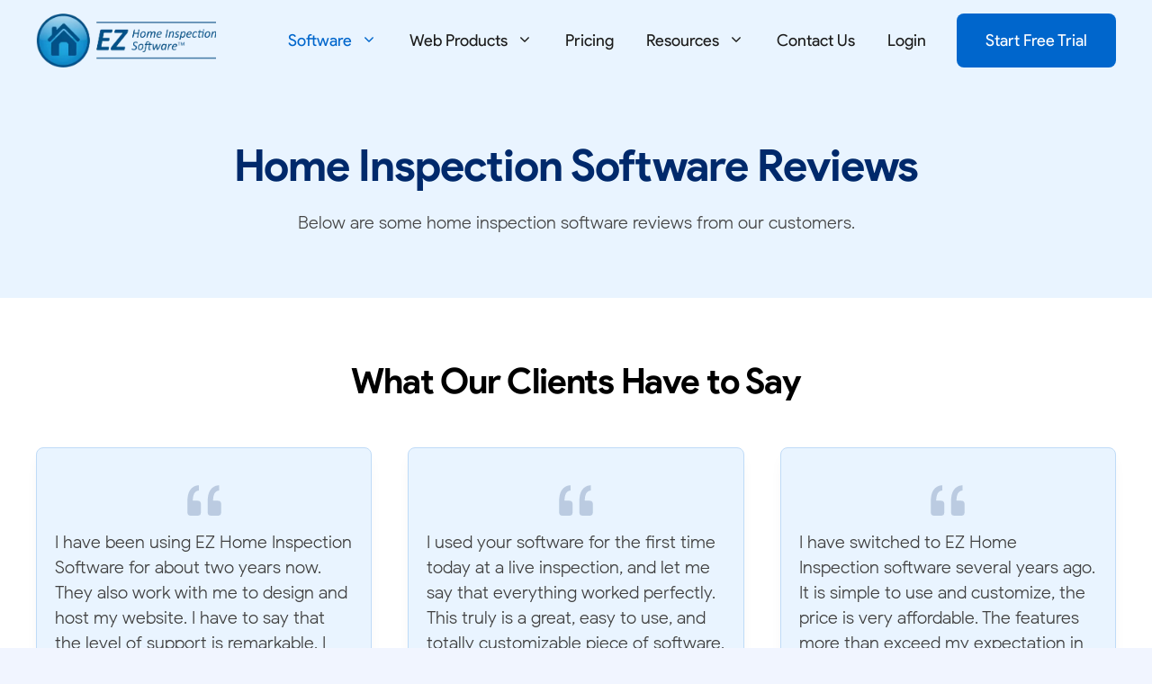

--- FILE ---
content_type: text/html; charset=UTF-8
request_url: https://ezhomeinspectionsoftware.com/reviews/
body_size: 19411
content:
<!DOCTYPE html>
<html lang="en-US">
<head>
	<meta charset="UTF-8">
	<meta name='robots' content='index, follow, max-image-preview:large, max-snippet:-1, max-video-preview:-1' />
<meta name="viewport" content="width=device-width, initial-scale=1">
	<!-- This site is optimized with the Yoast SEO Premium plugin v21.3 (Yoast SEO v26.8) - https://yoast.com/product/yoast-seo-premium-wordpress/ -->
	<title>Reviews of EZ Home Inspection Software [What Our Users Say]</title><style id="perfmatters-used-css">:where(.wp-block-button__link){border-radius:9999px;box-shadow:none;padding:calc(.667em + 2px) calc(1.333em + 2px);text-decoration:none;}:root :where(.wp-block-button .wp-block-button__link.is-style-outline),:root :where(.wp-block-button.is-style-outline>.wp-block-button__link){border:2px solid;padding:.667em 1.333em;}:root :where(.wp-block-button .wp-block-button__link.is-style-outline:not(.has-text-color)),:root :where(.wp-block-button.is-style-outline>.wp-block-button__link:not(.has-text-color)){color:currentColor;}:root :where(.wp-block-button .wp-block-button__link.is-style-outline:not(.has-background)),:root :where(.wp-block-button.is-style-outline>.wp-block-button__link:not(.has-background)){background-color:initial;background-image:none;}:where(.wp-block-columns){margin-bottom:1.75em;}:where(.wp-block-columns.has-background){padding:1.25em 2.375em;}:where(.wp-block-post-comments input[type=submit]){border:none;}:where(.wp-block-cover-image:not(.has-text-color)),:where(.wp-block-cover:not(.has-text-color)){color:#fff;}:where(.wp-block-cover-image.is-light:not(.has-text-color)),:where(.wp-block-cover.is-light:not(.has-text-color)){color:#000;}:root :where(.wp-block-cover h1:not(.has-text-color)),:root :where(.wp-block-cover h2:not(.has-text-color)),:root :where(.wp-block-cover h3:not(.has-text-color)),:root :where(.wp-block-cover h4:not(.has-text-color)),:root :where(.wp-block-cover h5:not(.has-text-color)),:root :where(.wp-block-cover h6:not(.has-text-color)),:root :where(.wp-block-cover p:not(.has-text-color)){color:inherit;}:where(.wp-block-file){margin-bottom:1.5em;}:where(.wp-block-file__button){border-radius:2em;display:inline-block;padding:.5em 1em;}:where(.wp-block-file__button):is(a):active,:where(.wp-block-file__button):is(a):focus,:where(.wp-block-file__button):is(a):hover,:where(.wp-block-file__button):is(a):visited{box-shadow:none;color:#fff;opacity:.85;text-decoration:none;}:where(.wp-block-group.wp-block-group-is-layout-constrained){position:relative;}@keyframes show-content-image{0%{visibility:hidden;}99%{visibility:hidden;}to{visibility:visible;}}@keyframes turn-on-visibility{0%{opacity:0;}to{opacity:1;}}@keyframes turn-off-visibility{0%{opacity:1;visibility:visible;}99%{opacity:0;visibility:visible;}to{opacity:0;visibility:hidden;}}@keyframes lightbox-zoom-in{0%{transform:translate(calc(( -100vw + var(--wp--lightbox-scrollbar-width) ) / 2 + var(--wp--lightbox-initial-left-position)),calc(-50vh + var(--wp--lightbox-initial-top-position))) scale(var(--wp--lightbox-scale));}to{transform:translate(-50%,-50%) scale(1);}}@keyframes lightbox-zoom-out{0%{transform:translate(-50%,-50%) scale(1);visibility:visible;}99%{visibility:visible;}to{transform:translate(calc(( -100vw + var(--wp--lightbox-scrollbar-width) ) / 2 + var(--wp--lightbox-initial-left-position)),calc(-50vh + var(--wp--lightbox-initial-top-position))) scale(var(--wp--lightbox-scale));visibility:hidden;}}:where(.wp-block-latest-comments:not([style*=line-height] .wp-block-latest-comments__comment)){line-height:1.1;}:where(.wp-block-latest-comments:not([style*=line-height] .wp-block-latest-comments__comment-excerpt p)){line-height:1.8;}:root :where(.wp-block-latest-posts.is-grid){padding:0;}:root :where(.wp-block-latest-posts.wp-block-latest-posts__list){padding-left:0;}ol,ul{box-sizing:border-box;}:root :where(.wp-block-list.has-background){padding:1.25em 2.375em;}:where(.wp-block-navigation.has-background .wp-block-navigation-item a:not(.wp-element-button)),:where(.wp-block-navigation.has-background .wp-block-navigation-submenu a:not(.wp-element-button)){padding:.5em 1em;}:where(.wp-block-navigation .wp-block-navigation__submenu-container .wp-block-navigation-item a:not(.wp-element-button)),:where(.wp-block-navigation .wp-block-navigation__submenu-container .wp-block-navigation-submenu a:not(.wp-element-button)),:where(.wp-block-navigation .wp-block-navigation__submenu-container .wp-block-navigation-submenu button.wp-block-navigation-item__content),:where(.wp-block-navigation .wp-block-navigation__submenu-container .wp-block-pages-list__item button.wp-block-navigation-item__content){padding:.5em 1em;}@keyframes overlay-menu__fade-in-animation{0%{opacity:0;transform:translateY(.5em);}to{opacity:1;transform:translateY(0);}}:root :where(p.has-background){padding:1.25em 2.375em;}:where(p.has-text-color:not(.has-link-color)) a{color:inherit;}:where(.wp-block-post-excerpt){box-sizing:border-box;margin-bottom:var(--wp--style--block-gap);margin-top:var(--wp--style--block-gap);}:where(.wp-block-preformatted.has-background){padding:1.25em 2.375em;}:where(.wp-block-search__button){border:1px solid #ccc;padding:6px 10px;}:where(.wp-block-search__input){font-family:inherit;font-size:inherit;font-style:inherit;font-weight:inherit;letter-spacing:inherit;line-height:inherit;text-transform:inherit;}:where(.wp-block-search__button-inside .wp-block-search__inside-wrapper){border:1px solid #949494;box-sizing:border-box;padding:4px;}:where(.wp-block-search__button-inside .wp-block-search__inside-wrapper) :where(.wp-block-search__button){padding:4px 8px;}:root :where(.wp-block-separator.is-style-dots){height:auto;line-height:1;text-align:center;}:root :where(.wp-block-separator.is-style-dots):before{color:currentColor;content:"···";font-family:serif;font-size:1.5em;letter-spacing:2em;padding-left:2em;}:root :where(.wp-block-site-logo.is-style-rounded){border-radius:9999px;}:root :where(.wp-block-social-links .wp-social-link a){padding:.25em;}:root :where(.wp-block-social-links.is-style-logos-only .wp-social-link a){padding:0;}:root :where(.wp-block-social-links.is-style-pill-shape .wp-social-link a){padding-left:.6666666667em;padding-right:.6666666667em;}:root :where(.wp-block-tag-cloud.is-style-outline){display:flex;flex-wrap:wrap;gap:1ch;}:root :where(.wp-block-tag-cloud.is-style-outline a){border:1px solid;font-size:unset !important;margin-right:0;padding:1ch 2ch;text-decoration:none !important;}:root :where(.wp-block-table-of-contents){box-sizing:border-box;}:where(.wp-block-term-description){box-sizing:border-box;margin-bottom:var(--wp--style--block-gap);margin-top:var(--wp--style--block-gap);}:where(pre.wp-block-verse){font-family:inherit;}.editor-styles-wrapper,.entry-content{counter-reset:footnotes;}:root{--wp--preset--font-size--normal:16px;--wp--preset--font-size--huge:42px;}.screen-reader-text{border:0;clip-path:inset(50%);height:1px;margin:-1px;overflow:hidden;padding:0;position:absolute;width:1px;word-wrap:normal !important;}.screen-reader-text:focus{background-color:#ddd;clip-path:none;color:#444;display:block;font-size:1em;height:auto;left:5px;line-height:normal;padding:15px 23px 14px;text-decoration:none;top:5px;width:auto;z-index:100000;}html :where(.has-border-color){border-style:solid;}html :where([style*=border-top-color]){border-top-style:solid;}html :where([style*=border-right-color]){border-right-style:solid;}html :where([style*=border-bottom-color]){border-bottom-style:solid;}html :where([style*=border-left-color]){border-left-style:solid;}html :where([style*=border-width]){border-style:solid;}html :where([style*=border-top-width]){border-top-style:solid;}html :where([style*=border-right-width]){border-right-style:solid;}html :where([style*=border-bottom-width]){border-bottom-style:solid;}html :where([style*=border-left-width]){border-left-style:solid;}html :where(img[class*=wp-image-]){height:auto;max-width:100%;}:where(figure){margin:0 0 1em;}html :where(.is-position-sticky){--wp-admin--admin-bar--position-offset:var(--wp-admin--admin-bar--height,0px);}@media screen and (max-width:600px){html :where(.is-position-sticky){--wp-admin--admin-bar--position-offset:0px;}}</style>
	<meta name="description" content="Read reviews of EZ Home Inspection Software from other home inspectors. See what others have to say about our leading inspection report software &amp; mobile app." />
	<link rel="canonical" href="https://ezhomeinspectionsoftware.com/reviews/" />
	<meta property="og:locale" content="en_US" />
	<meta property="og:type" content="article" />
	<meta property="og:title" content="Home Inspection Software Reviews" />
	<meta property="og:description" content="Read reviews of EZ Home Inspection Software from other home inspectors. See what others have to say about our leading inspection report software &amp; mobile app." />
	<meta property="og:url" content="https://ezhomeinspectionsoftware.com/reviews/" />
	<meta property="og:site_name" content="EZ Home Inspection Software" />
	<meta property="article:publisher" content="https://www.facebook.com/ezhis/" />
	<meta property="article:modified_time" content="2023-07-14T17:43:20+00:00" />
	<meta name="twitter:card" content="summary_large_image" />
	<meta name="twitter:label1" content="Est. reading time" />
	<meta name="twitter:data1" content="1 minute" />
	<script type="application/ld+json" class="yoast-schema-graph">{"@context":"https://schema.org","@graph":[{"@type":"WebPage","@id":"https://ezhomeinspectionsoftware.com/reviews/","url":"https://ezhomeinspectionsoftware.com/reviews/","name":"Reviews of EZ Home Inspection Software [What Our Users Say]","isPartOf":{"@id":"https://ezhomeinspectionsoftware.com/#website"},"datePublished":"2023-06-19T07:12:43+00:00","dateModified":"2023-07-14T17:43:20+00:00","description":"Read reviews of EZ Home Inspection Software from other home inspectors. See what others have to say about our leading inspection report software & mobile app.","breadcrumb":{"@id":"https://ezhomeinspectionsoftware.com/reviews/#breadcrumb"},"inLanguage":"en-US","potentialAction":[{"@type":"ReadAction","target":["https://ezhomeinspectionsoftware.com/reviews/"]}]},{"@type":"BreadcrumbList","@id":"https://ezhomeinspectionsoftware.com/reviews/#breadcrumb","itemListElement":[{"@type":"ListItem","position":1,"name":"Home","item":"https://ezhomeinspectionsoftware.com/"},{"@type":"ListItem","position":2,"name":"Home Inspection Software Reviews"}]},{"@type":"WebSite","@id":"https://ezhomeinspectionsoftware.com/#website","url":"https://ezhomeinspectionsoftware.com/","name":"EZ Home Inspection Software","description":"","publisher":{"@id":"https://ezhomeinspectionsoftware.com/#organization"},"potentialAction":[{"@type":"SearchAction","target":{"@type":"EntryPoint","urlTemplate":"https://ezhomeinspectionsoftware.com/?s={search_term_string}"},"query-input":{"@type":"PropertyValueSpecification","valueRequired":true,"valueName":"search_term_string"}}],"inLanguage":"en-US"},{"@type":"Organization","@id":"https://ezhomeinspectionsoftware.com/#organization","name":"EZ Home Inspection Software","alternateName":"EZ HIS","url":"https://ezhomeinspectionsoftware.com/","logo":{"@type":"ImageObject","inLanguage":"en-US","@id":"https://ezhomeinspectionsoftware.com/#/schema/logo/image/","url":"https://ezhomeinspectionsoftware.com/wp-content/uploads/2023/06/ez-software-logo-min.webp","contentUrl":"https://ezhomeinspectionsoftware.com/wp-content/uploads/2023/06/ez-software-logo-min.webp","width":499,"height":148,"caption":"EZ Home Inspection Software"},"image":{"@id":"https://ezhomeinspectionsoftware.com/#/schema/logo/image/"},"sameAs":["https://www.facebook.com/ezhis/"]}]}</script>
	<!-- / Yoast SEO Premium plugin. -->


<style id='wp-img-auto-sizes-contain-inline-css'>
img:is([sizes=auto i],[sizes^="auto," i]){contain-intrinsic-size:3000px 1500px}
/*# sourceURL=wp-img-auto-sizes-contain-inline-css */
</style>
<style id='wp-block-library-inline-css'>
:root{--wp-block-synced-color:#7a00df;--wp-block-synced-color--rgb:122,0,223;--wp-bound-block-color:var(--wp-block-synced-color);--wp-editor-canvas-background:#ddd;--wp-admin-theme-color:#007cba;--wp-admin-theme-color--rgb:0,124,186;--wp-admin-theme-color-darker-10:#006ba1;--wp-admin-theme-color-darker-10--rgb:0,107,160.5;--wp-admin-theme-color-darker-20:#005a87;--wp-admin-theme-color-darker-20--rgb:0,90,135;--wp-admin-border-width-focus:2px}@media (min-resolution:192dpi){:root{--wp-admin-border-width-focus:1.5px}}.wp-element-button{cursor:pointer}:root .has-very-light-gray-background-color{background-color:#eee}:root .has-very-dark-gray-background-color{background-color:#313131}:root .has-very-light-gray-color{color:#eee}:root .has-very-dark-gray-color{color:#313131}:root .has-vivid-green-cyan-to-vivid-cyan-blue-gradient-background{background:linear-gradient(135deg,#00d084,#0693e3)}:root .has-purple-crush-gradient-background{background:linear-gradient(135deg,#34e2e4,#4721fb 50%,#ab1dfe)}:root .has-hazy-dawn-gradient-background{background:linear-gradient(135deg,#faaca8,#dad0ec)}:root .has-subdued-olive-gradient-background{background:linear-gradient(135deg,#fafae1,#67a671)}:root .has-atomic-cream-gradient-background{background:linear-gradient(135deg,#fdd79a,#004a59)}:root .has-nightshade-gradient-background{background:linear-gradient(135deg,#330968,#31cdcf)}:root .has-midnight-gradient-background{background:linear-gradient(135deg,#020381,#2874fc)}:root{--wp--preset--font-size--normal:16px;--wp--preset--font-size--huge:42px}.has-regular-font-size{font-size:1em}.has-larger-font-size{font-size:2.625em}.has-normal-font-size{font-size:var(--wp--preset--font-size--normal)}.has-huge-font-size{font-size:var(--wp--preset--font-size--huge)}.has-text-align-center{text-align:center}.has-text-align-left{text-align:left}.has-text-align-right{text-align:right}.has-fit-text{white-space:nowrap!important}#end-resizable-editor-section{display:none}.aligncenter{clear:both}.items-justified-left{justify-content:flex-start}.items-justified-center{justify-content:center}.items-justified-right{justify-content:flex-end}.items-justified-space-between{justify-content:space-between}.screen-reader-text{border:0;clip-path:inset(50%);height:1px;margin:-1px;overflow:hidden;padding:0;position:absolute;width:1px;word-wrap:normal!important}.screen-reader-text:focus{background-color:#ddd;clip-path:none;color:#444;display:block;font-size:1em;height:auto;left:5px;line-height:normal;padding:15px 23px 14px;text-decoration:none;top:5px;width:auto;z-index:100000}html :where(.has-border-color){border-style:solid}html :where([style*=border-top-color]){border-top-style:solid}html :where([style*=border-right-color]){border-right-style:solid}html :where([style*=border-bottom-color]){border-bottom-style:solid}html :where([style*=border-left-color]){border-left-style:solid}html :where([style*=border-width]){border-style:solid}html :where([style*=border-top-width]){border-top-style:solid}html :where([style*=border-right-width]){border-right-style:solid}html :where([style*=border-bottom-width]){border-bottom-style:solid}html :where([style*=border-left-width]){border-left-style:solid}html :where(img[class*=wp-image-]){height:auto;max-width:100%}:where(figure){margin:0 0 1em}html :where(.is-position-sticky){--wp-admin--admin-bar--position-offset:var(--wp-admin--admin-bar--height,0px)}@media screen and (max-width:600px){html :where(.is-position-sticky){--wp-admin--admin-bar--position-offset:0px}}

/*# sourceURL=wp-block-library-inline-css */
</style>
<style id='classic-theme-styles-inline-css'>
/*! This file is auto-generated */
.wp-block-button__link{color:#fff;background-color:#32373c;border-radius:9999px;box-shadow:none;text-decoration:none;padding:calc(.667em + 2px) calc(1.333em + 2px);font-size:1.125em}.wp-block-file__button{background:#32373c;color:#fff;text-decoration:none}
/*# sourceURL=/wp-includes/css/classic-themes.min.css */
</style>
<link rel='stylesheet' id='generate-style-css' href='https://ezhomeinspectionsoftware.com/wp-content/themes/generatepress/assets/css/main.min.css?ver=3.6.0' media='all' />
<style id='generate-style-inline-css'>
body{background-color:var(--global-color-9);color:#454545;}a{color:var(--global-color-8);}a{text-decoration:underline;}a:hover, a:focus{text-decoration:none;}.entry-title a, .site-branding a, a.button, .wp-block-button__link, .main-navigation a{text-decoration:none;}a:hover, a:focus, a:active{color:var(--accent);}.grid-container{max-width:1320px;}.wp-block-group__inner-container{max-width:1320px;margin-left:auto;margin-right:auto;}@media (max-width: 1220px) and (min-width: 1025px){.inside-header{display:flex;flex-direction:column;align-items:center;}.site-logo, .site-branding{margin-bottom:1.5em;}#site-navigation{margin:0 auto;}.header-widget{margin-top:1.5em;}}.site-header .header-image{width:200px;}.generate-back-to-top{font-size:20px;border-radius:3px;position:fixed;bottom:30px;right:30px;line-height:40px;width:40px;text-align:center;z-index:10;transition:opacity 300ms ease-in-out;opacity:0.1;transform:translateY(1000px);}.generate-back-to-top__show{opacity:1;transform:translateY(0);}:root{--contrast:#000000;--contrast-2:#404040;--contrast-3:#b2b2be;--base-2:#f7f8f9;--base-3:#ffffff;--accent:#00296B;--background:#E9F4FF;--global-color-8:#0066CC;--global-color-9:#f1f5ff;--icon-quote:rgba(0,41,107,0.2);--menu-border:#c7c7cd;}:root .has-contrast-color{color:var(--contrast);}:root .has-contrast-background-color{background-color:var(--contrast);}:root .has-contrast-2-color{color:var(--contrast-2);}:root .has-contrast-2-background-color{background-color:var(--contrast-2);}:root .has-contrast-3-color{color:var(--contrast-3);}:root .has-contrast-3-background-color{background-color:var(--contrast-3);}:root .has-base-2-color{color:var(--base-2);}:root .has-base-2-background-color{background-color:var(--base-2);}:root .has-base-3-color{color:var(--base-3);}:root .has-base-3-background-color{background-color:var(--base-3);}:root .has-accent-color{color:var(--accent);}:root .has-accent-background-color{background-color:var(--accent);}:root .has-background-color{color:var(--background);}:root .has-background-background-color{background-color:var(--background);}:root .has-global-color-8-color{color:var(--global-color-8);}:root .has-global-color-8-background-color{background-color:var(--global-color-8);}:root .has-global-color-9-color{color:var(--global-color-9);}:root .has-global-color-9-background-color{background-color:var(--global-color-9);}:root .has-icon-quote-color{color:var(--icon-quote);}:root .has-icon-quote-background-color{background-color:var(--icon-quote);}:root .has-menu-border-color{color:var(--menu-border);}:root .has-menu-border-background-color{background-color:var(--menu-border);}.main-navigation a, .main-navigation .menu-toggle, .main-navigation .menu-bar-items{font-family:Product;font-size:1.125rem;}body, button, input, select, textarea{font-family:Product;font-weight:300;font-size:20px;}body{line-height:1.4em;}p{margin-bottom:1.5em;}@media (max-width: 1024px){body, button, input, select, textarea{font-size:18px;}body{line-height:1.5em;}}@media (max-width:768px){body, button, input, select, textarea{font-size:16px;}body{line-height:1.5em;}}.main-navigation .main-nav ul ul li a{font-family:Product;font-size:0.9rem;}h1, h2, h3, h4, h5, h6{font-family:Product;font-weight:600;letter-spacing:0.03px;}h1{font-size:3.052rem;letter-spacing:-1.1px;}@media (max-width:768px){h1{font-size:2.488rem;}}h2{font-size:2.441rem;letter-spacing:-1px;}@media (max-width:768px){h2{font-size:2.074rem;}}h3{font-size:1.953rem;letter-spacing:-0.8px;}@media (max-width:768px){h3{font-size:1.728rem;}}h4{font-size:1.563rem;letter-spacing:-0.6px;}@media (max-width:768px){h4{font-size:1.44rem;}}h5{font-size:1.25rem;}@media (max-width:768px){h5{font-size:1.2rem;}}h6{font-size:1rem;}.top-bar{background-color:#636363;color:#ffffff;}.top-bar a{color:#ffffff;}.top-bar a:hover{color:#303030;}.site-header{background-color:var(--background);color:var(--accent);}.main-title a,.main-title a:hover{color:var(--contrast);}.site-description{color:var(--contrast-2);}.main-navigation,.main-navigation ul ul{background-color:#E9F4FF;}.main-navigation .main-nav ul li a, .main-navigation .menu-toggle, .main-navigation .menu-bar-items{color:#1c1c1c;}.main-navigation .main-nav ul li:not([class*="current-menu-"]):hover > a, .main-navigation .main-nav ul li:not([class*="current-menu-"]):focus > a, .main-navigation .main-nav ul li.sfHover:not([class*="current-menu-"]) > a, .main-navigation .menu-bar-item:hover > a, .main-navigation .menu-bar-item.sfHover > a{color:var(--global-color-8);}button.menu-toggle:hover,button.menu-toggle:focus{color:#1c1c1c;}.main-navigation .main-nav ul li[class*="current-menu-"] > a{color:var(--global-color-8);}.navigation-search input[type="search"],.navigation-search input[type="search"]:active, .navigation-search input[type="search"]:focus, .main-navigation .main-nav ul li.search-item.active > a, .main-navigation .menu-bar-items .search-item.active > a{color:var(--global-color-8);}.main-navigation ul ul{background-color:var(--base-3);}.main-navigation .main-nav ul ul li a{color:var(--contrast-2);}.main-navigation .main-nav ul ul li:not([class*="current-menu-"]):hover > a,.main-navigation .main-nav ul ul li:not([class*="current-menu-"]):focus > a, .main-navigation .main-nav ul ul li.sfHover:not([class*="current-menu-"]) > a{background-color:var(--base-2);}.separate-containers .inside-article, .separate-containers .comments-area, .separate-containers .page-header, .one-container .container, .separate-containers .paging-navigation, .inside-page-header{color:var(--contrast-2);background-color:var(--base-3);}.entry-title a{color:var(--contrast);}.entry-title a:hover{color:var(--contrast-2);}.entry-meta{color:var(--contrast-2);}h1{color:var(--accent);}h2{color:var(--contrast);}h3{color:var(--contrast);}h4{color:var(--contrast);}h5{color:var(--contrast);}h6{color:var(--contrast);}.sidebar .widget{background-color:var(--base-3);}.footer-widgets{background-color:var(--base-3);}.site-info{background-color:var(--base-3);}input[type="text"],input[type="email"],input[type="url"],input[type="password"],input[type="search"],input[type="tel"],input[type="number"],textarea,select{color:var(--contrast);background-color:var(--base-2);border-color:var(--base);}input[type="text"]:focus,input[type="email"]:focus,input[type="url"]:focus,input[type="password"]:focus,input[type="search"]:focus,input[type="tel"]:focus,input[type="number"]:focus,textarea:focus,select:focus{color:var(--contrast);background-color:var(--base-2);border-color:var(--contrast-3);}button,html input[type="button"],input[type="reset"],input[type="submit"],a.button,a.wp-block-button__link:not(.has-background){color:#ffffff;background-color:#0066CC;}button:hover,html input[type="button"]:hover,input[type="reset"]:hover,input[type="submit"]:hover,a.button:hover,button:focus,html input[type="button"]:focus,input[type="reset"]:focus,input[type="submit"]:focus,a.button:focus,a.wp-block-button__link:not(.has-background):active,a.wp-block-button__link:not(.has-background):focus,a.wp-block-button__link:not(.has-background):hover{color:#ffffff;background-color:var(--accent);}a.generate-back-to-top{background-color:rgba( 0,0,0,0.4 );color:#ffffff;}a.generate-back-to-top:hover,a.generate-back-to-top:focus{background-color:rgba( 0,0,0,0.6 );color:#ffffff;}:root{--gp-search-modal-bg-color:var(--base-3);--gp-search-modal-text-color:var(--contrast);--gp-search-modal-overlay-bg-color:rgba(0,0,0,0.2);}@media (max-width: 1024px){.main-navigation .menu-bar-item:hover > a, .main-navigation .menu-bar-item.sfHover > a{background:none;color:#1c1c1c;}}.inside-header{padding:15px 40px 10px 40px;}.nav-below-header .main-navigation .inside-navigation.grid-container, .nav-above-header .main-navigation .inside-navigation.grid-container{padding:0px 22px 0px 22px;}.separate-containers .inside-article, .separate-containers .comments-area, .separate-containers .page-header, .separate-containers .paging-navigation, .one-container .site-content, .inside-page-header{padding:20px 40px 0px 40px;}.site-main .wp-block-group__inner-container{padding:20px 40px 0px 40px;}.separate-containers .paging-navigation{padding-top:20px;padding-bottom:20px;}.entry-content .alignwide, body:not(.no-sidebar) .entry-content .alignfull{margin-left:-40px;width:calc(100% + 80px);max-width:calc(100% + 80px);}.one-container.archive .post:not(:last-child):not(.is-loop-template-item), .one-container.blog .post:not(:last-child):not(.is-loop-template-item){padding-bottom:0px;}.main-navigation .main-nav ul li a,.menu-toggle,.main-navigation .menu-bar-item > a{padding-left:18px;padding-right:18px;}.main-navigation .main-nav ul ul li a{padding:10px 18px 10px 18px;}.rtl .menu-item-has-children .dropdown-menu-toggle{padding-left:18px;}.menu-item-has-children .dropdown-menu-toggle{padding-right:18px;}.rtl .main-navigation .main-nav ul li.menu-item-has-children > a{padding-right:18px;}@media (max-width:768px){.separate-containers .inside-article, .separate-containers .comments-area, .separate-containers .page-header, .separate-containers .paging-navigation, .one-container .site-content, .inside-page-header{padding:20px 30px 20px 30px;}.site-main .wp-block-group__inner-container{padding:20px 30px 20px 30px;}.inside-top-bar{padding-right:30px;padding-left:30px;}.inside-header{padding-right:10px;padding-bottom:10px;padding-left:30px;}.widget-area .widget{padding-top:30px;padding-right:30px;padding-bottom:30px;padding-left:30px;}.footer-widgets-container{padding-top:30px;padding-right:30px;padding-bottom:30px;padding-left:30px;}.inside-site-info{padding-right:30px;padding-left:30px;}.entry-content .alignwide, body:not(.no-sidebar) .entry-content .alignfull{margin-left:-30px;width:calc(100% + 60px);max-width:calc(100% + 60px);}.one-container .site-main .paging-navigation{margin-bottom:20px;}}/* End cached CSS */.is-right-sidebar{width:25%;}.is-left-sidebar{width:30%;}.site-content .content-area{width:100%;}@media (max-width: 1024px){.main-navigation .menu-toggle,.sidebar-nav-mobile:not(#sticky-placeholder){display:block;}.main-navigation ul,.gen-sidebar-nav,.main-navigation:not(.slideout-navigation):not(.toggled) .main-nav > ul,.has-inline-mobile-toggle #site-navigation .inside-navigation > *:not(.navigation-search):not(.main-nav){display:none;}.nav-align-right .inside-navigation,.nav-align-center .inside-navigation{justify-content:space-between;}.has-inline-mobile-toggle .mobile-menu-control-wrapper{display:flex;flex-wrap:wrap;}.has-inline-mobile-toggle .inside-header{flex-direction:row;text-align:left;flex-wrap:wrap;}.has-inline-mobile-toggle .header-widget,.has-inline-mobile-toggle #site-navigation{flex-basis:100%;}.nav-float-left .has-inline-mobile-toggle #site-navigation{order:10;}}
.dynamic-author-image-rounded{border-radius:100%;}.dynamic-featured-image, .dynamic-author-image{vertical-align:middle;}.one-container.blog .dynamic-content-template:not(:last-child), .one-container.archive .dynamic-content-template:not(:last-child){padding-bottom:0px;}.dynamic-entry-excerpt > p:last-child{margin-bottom:0px;}
.main-navigation .main-nav ul li a,.menu-toggle,.main-navigation .menu-bar-item > a{transition: line-height 300ms ease}.main-navigation.toggled .main-nav > ul{background-color: #E9F4FF}.sticky-enabled .gen-sidebar-nav.is_stuck .main-navigation {margin-bottom: 0px;}.sticky-enabled .gen-sidebar-nav.is_stuck {z-index: 500;}.sticky-enabled .main-navigation.is_stuck {box-shadow: 0 2px 2px -2px rgba(0, 0, 0, .2);}.navigation-stick:not(.gen-sidebar-nav) {left: 0;right: 0;width: 100% !important;}.both-sticky-menu .main-navigation:not(#mobile-header).toggled .main-nav > ul,.mobile-sticky-menu .main-navigation:not(#mobile-header).toggled .main-nav > ul,.mobile-header-sticky #mobile-header.toggled .main-nav > ul {position: absolute;left: 0;right: 0;z-index: 999;}@media (max-width: 1024px){#sticky-placeholder{height:0;overflow:hidden;}.has-inline-mobile-toggle #site-navigation.toggled{margin-top:0;}.has-inline-mobile-menu #site-navigation.toggled .main-nav > ul{top:1.5em;}}.nav-float-right .navigation-stick {width: 100% !important;left: 0;}.nav-float-right .navigation-stick .navigation-branding {margin-right: auto;}.main-navigation.has-sticky-branding:not(.grid-container) .inside-navigation:not(.grid-container) .navigation-branding{margin-left: 10px;}.main-navigation.navigation-stick.has-sticky-branding .inside-navigation.grid-container{padding-left:40px;padding-right:40px;}@media (max-width:768px){.main-navigation.navigation-stick.has-sticky-branding .inside-navigation.grid-container{padding-left:0;padding-right:0;}}
@media (max-width: 1024px),(min-width:1025px){.main-navigation.sticky-navigation-transition .main-nav > ul > li > a,.sticky-navigation-transition .menu-toggle,.main-navigation.sticky-navigation-transition .menu-bar-item > a, .sticky-navigation-transition .navigation-branding .main-title{line-height:60px;}.main-navigation.sticky-navigation-transition .site-logo img, .main-navigation.sticky-navigation-transition .navigation-search input[type="search"], .main-navigation.sticky-navigation-transition .navigation-branding img{height:60px;}}
/*# sourceURL=generate-style-inline-css */
</style>
<style id='generateblocks-inline-css'>
.gb-accordion__item:not(.gb-accordion__item-open) > .gb-button .gb-accordion__icon-open{display:none;}.gb-accordion__item.gb-accordion__item-open > .gb-button .gb-accordion__icon{display:none;}.gb-button-primary{display:inline-flex;font-size:18px;font-weight:400;padding:16px 32px;margin-bottom:0px;border-radius:8px;background-color:var(--global-color-8);color:var(--base-3);text-decoration:none;}.gb-button-primary:hover, .gb-button-primary:active, .gb-button-primary:focus{background-color:var(--accent);color:var(--base-3);}.gb-button-bd65a605{display:inline-flex;font-size:18px;font-weight:400;padding:16px 32px;border-radius:8px;border:1px solid var(--base-3);color:var(--base-3);text-decoration:none;}.gb-button-bd65a605:hover, .gb-button-bd65a605:active, .gb-button-bd65a605:focus{border-color:var(--global-color-8);background-color:var(--global-color-8);color:#ffffff;}.gb-button-d6e58891{display:inline-flex;font-size:18px;font-weight:400;padding:16px 32px;border-radius:8px;border:1px solid var(--base-3);color:var(--base-3);text-decoration:none;}.gb-button-d6e58891:hover, .gb-button-d6e58891:active, .gb-button-d6e58891:focus{border-color:var(--accent);background-color:var(--accent);color:#ffffff;}.gb-button-5654383e{display:inline-flex;font-size:18px;font-weight:400;padding:16px 32px;border-radius:8px;border:1px solid var(--global-color-8);color:var(--global-color-8);text-decoration:none;}.gb-button-5654383e:hover, .gb-button-5654383e:active, .gb-button-5654383e:focus{border-color:var(--global-color-8);background-color:var(--global-color-8);color:#ffffff;}a.gb-button-a2dab094{text-decoration:none;}a.gb-button-4567ac91{display:inline-flex;margin-left:16px;text-decoration:none;}a.gb-button-fe555380{display:inline-flex;text-decoration:none;}.gb-headline-5ff0c8e9{display:inline-flex;align-items:center;justify-content:center;padding:12px;margin-bottom:20px;border-radius:50px;background-color:var(--base-3);}.gb-headline-5ff0c8e9 .gb-icon{line-height:0;color:var(--global-color-8);}.gb-headline-5ff0c8e9 .gb-icon svg{width:2em;height:2em;fill:currentColor;}h2.gb-headline-e85371dd{text-align:center;margin-bottom:50px;}div.gb-headline-62e86464{display:flex;flex-direction:column;align-items:center;margin-bottom:30px;}div.gb-headline-62e86464 .gb-icon{line-height:0;color:var(--icon-quote);}div.gb-headline-62e86464 .gb-icon svg{width:3em;height:3em;fill:currentColor;}div.gb-headline-01da44c8{font-size:20px;font-weight:500;text-align:center;margin-bottom:4px;color:var(--contrast);}div.gb-headline-688c085c{font-size:16px;font-weight:300;text-align:center;margin-bottom:0px;color:var(--contrast);}h3.gb-headline-d36dd14d{margin-bottom:0px;}div.gb-headline-e27c768e{max-width:300px;font-size:16px;line-height:1.2em;text-align:center;margin-top:-16px;color:var(--contrast-3);}p.gb-headline-ffc6a831{font-size:24px;font-weight:500;margin-bottom:20px;color:var(--base-2);}p.gb-headline-602d8ff4{font-size:24px;font-weight:500;margin-bottom:20px;color:var(--background);}p.gb-headline-2b1916b2{font-size:24px;font-weight:500;margin-bottom:20px;color:var(--background);}div.gb-headline-2e0d5c85{font-weight:300;}div.gb-headline-629654c0{font-weight:300;}p.gb-headline-57ee5176{font-size:24px;font-weight:500;margin-bottom:20px;color:var(--background);}div.gb-headline-adaa495c{font-weight:300;}div.gb-headline-4a03486a{font-weight:300;}div.gb-headline-eadc596d{font-weight:300;}p.gb-headline-3577f691{font-size:18px;text-align:center;margin-bottom:0px;color:var(--contrast-3);}h1.gb-headline-59da3daf{text-align:center;}div.gb-headline-e11ada14{text-align:center;}.gb-container.gb-tabs__item:not(.gb-tabs__item-open){display:none;}.gb-container-eac9cb82{height:100%;padding:30px 20px;border-radius:8px;border:1px solid #bfdbf7;background-color:var(--background);box-shadow: 0 10px 15px -3px rgba(0,0,0,0.05);}.gb-container-7a3e3fa5{height:100%;display:flex;flex-direction:column;justify-content:space-between;padding:30px 20px;border-radius:8px;background-color:var(--base-3);box-shadow: 0 10px 15px -3px rgba(0,0,0,0.05);}.gb-container-portfolio{text-align:center;border-radius:10px;border:0px solid var(--contrast-3);}.gb-grid-wrapper > .gb-grid-column-portfolio{width:33.33%;}.gb-container-9a06e34f{max-width:1320px;padding:70px 40px;margin-right:auto;margin-left:auto;}.gb-container-067f8381{max-width:900px;padding:70px 40px;margin-right:auto;margin-left:auto;}.gb-container-6346b355{max-width:900px;margin-right:auto;margin-bottom:50px;margin-left:auto;}.gb-container-05f2713f{max-width:900px;margin-top:50px;margin-right:auto;margin-left:auto;}.gb-container-ef4663f3{border-bottom:1px solid var(--global-color-9);box-shadow:inset 0 -20px 30px -45px #72aee694;}.gb-container-6779602e{text-align:left;padding-bottom:0px;}.gb-grid-wrapper > .gb-grid-column-47a8376f{width:33.33%;}.gb-container-52390aa8{max-width:900px;display:flex;flex-direction:column;align-items:center;justify-content:center;row-gap:32px;padding:40px;margin-right:auto;margin-left:auto;border-radius:10px;}.gb-container-5e3f4369{padding-right:3%;padding-left:6.5%;background-color:#004a90;background-image:url(https://ezhomeinspectionsoftware.com/wp-content/uploads/2023/06/rectangle-100px.webp);background-repeat:repeat;background-position:center center;}.gb-container-5e3f4369.gb-has-dynamic-bg{background-image:var(--background-url);}.gb-container-5e3f4369.gb-no-dynamic-bg{background-image:none;}.gb-container-790538e4{max-width:1320px;padding-top:100px;padding-bottom:30px;margin-right:auto;margin-left:auto;}.gb-container-c3bf8e72{margin-bottom:80px;}.gb-grid-wrapper > .gb-grid-column-96141ef3{width:24%;}.gb-grid-wrapper > .gb-grid-column-15aeef58{width:19%;}.gb-container-244ddbbc{display:flex;flex-direction:column;row-gap:8px;}.gb-container-244ddbbc a{color:var(--base-2);}.gb-grid-wrapper > .gb-grid-column-258a1bc1{width:19%;}.gb-container-f637e9f3{display:flex;flex-direction:column;row-gap:8px;}.gb-container-f637e9f3 a{color:var(--base-2);}.gb-grid-wrapper > .gb-grid-column-ad6b093f{width:19%;}.gb-container-6ac47e75{display:flex;flex-direction:column;row-gap:8px;}.gb-container-6ac47e75 a{color:var(--base-2);}.gb-container-6aa8414f{text-align:left;}.gb-grid-wrapper > .gb-grid-column-6aa8414f{width:19%;}.gb-container-7f0b3b87{display:flex;flex-direction:column;row-gap:8px;}.gb-container-7f0b3b87 a{color:var(--base-2);}.gb-container-2766b42d{background-color:var(--background);}.gb-container-e31f93b7{padding-top:40px;padding-bottom:20px;padding-left:25px;}.gb-container-6e992de1{padding-left:25px;}.gb-grid-wrapper-3f4a81f3{display:flex;flex-wrap:wrap;}.gb-grid-wrapper-3f4a81f3 > .gb-grid-column{box-sizing:border-box;}.gb-grid-wrapper-2743327c{display:flex;flex-wrap:wrap;row-gap:40px;margin-left:-40px;}.gb-grid-wrapper-2743327c > .gb-grid-column{box-sizing:border-box;padding-left:40px;}.gb-grid-wrapper-e70f97aa{display:flex;flex-wrap:wrap;margin-left:-60px;}.gb-grid-wrapper-e70f97aa > .gb-grid-column{box-sizing:border-box;padding-left:60px;}.gb-block-image-bbc92625{margin-right:22px;margin-bottom:40px;margin-left:22px;}.gb-image-bbc92625{vertical-align:middle;}.gb-image-a0ac2e58{border-radius:10px;vertical-align:middle;box-shadow: 0 20px 25px -5px rgba(0,0,0,0.1);}.gb-image-919ab683{border-radius:10px;vertical-align:middle;box-shadow: 0 20px 25px -5px rgba(0,0,0,0.1);transition:all 0.3s ease;}.gb-image-919ab683:hover{transform:scale(1.05) perspective(1000px);}.gb-block-image-0bb5e419{margin-bottom:40px;}.gb-image-0bb5e419{width:200px;vertical-align:middle;}.gb-image-09eae9a0{width:150px;vertical-align:middle;}@media (max-width: 1024px) {.gb-button-primary{font-size:22px;padding:20px 40px;}.gb-button-bd65a605{font-size:22px;padding:20px 40px;}.gb-button-d6e58891{font-size:22px;padding:20px 40px;}.gb-button-5654383e{font-size:22px;padding:20px 40px;}h3.gb-headline-d36dd14d{text-align:center;}div.gb-headline-e27c768e{text-align:center;}p.gb-headline-ffc6a831{font-size:22px;}p.gb-headline-602d8ff4{font-size:22px;}p.gb-headline-2b1916b2{font-size:22px;}p.gb-headline-57ee5176{font-size:22px;}p.gb-headline-3577f691{font-size:16px;}.gb-grid-wrapper > .gb-grid-column-portfolio{width:50%;}.gb-container-9a06e34f{padding-top:50px;padding-bottom:50px;}.gb-container-067f8381{padding-top:50px;padding-bottom:50px;}.gb-container-6779602e{padding-bottom:0px;}.gb-grid-wrapper > .gb-grid-column-47a8376f{width:50%;}.gb-container-52390aa8{width:100%;}.gb-grid-wrapper > .gb-grid-column-52390aa8{width:100%;}.gb-container-5e3f4369{padding-right:4%;padding-left:4%;}.gb-container-790538e4{padding-top:60px;}.gb-container-c3bf8e72{margin-bottom:60px;}.gb-container-96141ef3{text-align:center;}.gb-grid-wrapper > .gb-grid-column-96141ef3{width:100%;}.gb-grid-wrapper > .gb-grid-column-15aeef58{width:25%;}.gb-grid-wrapper > .gb-grid-column-258a1bc1{width:25%;}.gb-grid-wrapper > .gb-grid-column-ad6b093f{width:25%;}.gb-grid-wrapper > .gb-grid-column-6aa8414f{width:25%;}.gb-grid-wrapper-e70f97aa{row-gap:60px;margin-left:-40px;}.gb-grid-wrapper-e70f97aa > .gb-grid-column{padding-left:40px;}.gb-block-image-0bb5e419{margin-bottom:30px;}}@media (max-width: 1024px) and (min-width: 768px) {.gb-button-4567ac91{display:none !important;}}@media (max-width: 767px) {.gb-button-primary{font-size:16px;padding-right:32px;padding-left:32px;}.gb-button-bd65a605{font-size:16px;padding-right:32px;padding-left:32px;}.gb-button-d6e58891{font-size:16px;padding-right:32px;padding-left:32px;}.gb-button-5654383e{font-size:16px;padding-right:32px;padding-left:32px;}.gb-button-4567ac91{display:none !important;}h2.gb-headline-e85371dd{margin-bottom:44px;}div.gb-headline-01da44c8{font-size:18px;}div.gb-headline-688c085c{font-size:14px;}p.gb-headline-ffc6a831{font-size:18px;}p.gb-headline-602d8ff4{font-size:18px;}p.gb-headline-2b1916b2{font-size:18px;}p.gb-headline-57ee5176{font-size:18px;}p.gb-headline-3577f691{font-size:14px;}.gb-container-portfolio{padding-right:20px;padding-left:20px;}.gb-grid-wrapper > .gb-grid-column-portfolio{width:100%;}.gb-container-9a06e34f{padding-right:30px;padding-left:30px;}.gb-container-067f8381{padding-right:30px;padding-left:30px;}.gb-container-6779602e{padding-bottom:0px;}.gb-grid-wrapper > .gb-grid-column-47a8376f{width:100%;}.gb-container-52390aa8{padding:30px;}.gb-grid-wrapper > .gb-grid-column-96141ef3{width:100%;}.gb-container-15aeef58{flex-direction:column;align-items:center;text-align:center;}.gb-grid-wrapper > .gb-grid-column-15aeef58{width:50%;}.gb-container-258a1bc1{flex-direction:column;text-align:center;}.gb-grid-wrapper > .gb-grid-column-258a1bc1{width:50%;}.gb-container-ad6b093f{text-align:center;}.gb-grid-wrapper > .gb-grid-column-ad6b093f{width:50%;}.gb-container-6aa8414f{text-align:center;}.gb-grid-wrapper > .gb-grid-column-6aa8414f{width:50%;}.gb-grid-wrapper-e70f97aa{align-items:flex-start;justify-content:center;}.gb-block-image-bbc92625{margin-right:25px;margin-bottom:19px;margin-left:25px;}}:root{--gb-container-width:1320px;}.gb-container .wp-block-image img{vertical-align:middle;}.gb-grid-wrapper .wp-block-image{margin-bottom:0;}.gb-highlight{background:none;}.gb-shape{line-height:0;}.gb-container-link{position:absolute;top:0;right:0;bottom:0;left:0;z-index:99;}
/*# sourceURL=generateblocks-inline-css */
</style>
<link rel='stylesheet' id='generate-offside-css' href='https://ezhomeinspectionsoftware.com/wp-content/plugins/gp-premium/menu-plus/functions/css/offside.min.css?ver=2.5.5' media='all' />
<style id='generate-offside-inline-css'>
:root{--gp-slideout-width:265px;}.slideout-navigation.main-navigation{background-color:var(--global-color-8);}.slideout-navigation.main-navigation .main-nav ul li a{color:var(--background);}.slideout-navigation.main-navigation ul ul{background-color:var(--base-3);}.slideout-navigation.main-navigation .main-nav ul ul li a{color:var(--contrast-2);}.slideout-navigation.main-navigation .main-nav ul li:not([class*="current-menu-"]):hover > a, .slideout-navigation.main-navigation .main-nav ul li:not([class*="current-menu-"]):focus > a, .slideout-navigation.main-navigation .main-nav ul li.sfHover:not([class*="current-menu-"]) > a{color:var(--global-color-9);}.slideout-navigation.main-navigation .main-nav ul ul li:not([class*="current-menu-"]):hover > a, .slideout-navigation.main-navigation .main-nav ul ul li:not([class*="current-menu-"]):focus > a, .slideout-navigation.main-navigation .main-nav ul ul li.sfHover:not([class*="current-menu-"]) > a{color:var(--global-color-8);background-color:var(--base-2);}.slideout-navigation, .slideout-navigation a{color:var(--background);}.slideout-navigation button.slideout-exit{color:var(--background);padding-left:18px;padding-right:18px;}.slide-opened nav.toggled .menu-toggle:before{display:none;}@media (max-width: 1024px){.menu-bar-item.slideout-toggle{display:none;}}
/*# sourceURL=generate-offside-inline-css */
</style>
<link rel='stylesheet' id='generate-navigation-branding-css' href='https://ezhomeinspectionsoftware.com/wp-content/plugins/gp-premium/menu-plus/functions/css/navigation-branding-flex.min.css?ver=2.5.5' media='all' />
<style id='generate-navigation-branding-inline-css'>
.main-navigation.has-branding .inside-navigation.grid-container, .main-navigation.has-branding.grid-container .inside-navigation:not(.grid-container){padding:0px 40px 0px 40px;}.main-navigation.has-branding:not(.grid-container) .inside-navigation:not(.grid-container) .navigation-branding{margin-left:10px;}.main-navigation .sticky-navigation-logo, .main-navigation.navigation-stick .site-logo:not(.mobile-header-logo){display:none;}.main-navigation.navigation-stick .sticky-navigation-logo{display:block;}.navigation-branding img, .site-logo.mobile-header-logo img{height:60px;width:auto;}.navigation-branding .main-title{line-height:60px;}@media (max-width: 1024px){.main-navigation.has-branding.nav-align-center .menu-bar-items, .main-navigation.has-sticky-branding.navigation-stick.nav-align-center .menu-bar-items{margin-left:auto;}.navigation-branding{margin-right:auto;margin-left:10px;}.navigation-branding .main-title, .mobile-header-navigation .site-logo{margin-left:10px;}.main-navigation.has-branding .inside-navigation.grid-container{padding:0px;}}
/*# sourceURL=generate-navigation-branding-inline-css */
</style>
<script src="https://ezhomeinspectionsoftware.com/wp-includes/js/jquery/jquery.min.js?ver=3.7.1" id="jquery-core-js"></script>
<link rel="icon" href="https://ezhomeinspectionsoftware.com/wp-content/uploads/2023/05/cropped-favicon-32x32.png" sizes="32x32" />
<link rel="icon" href="https://ezhomeinspectionsoftware.com/wp-content/uploads/2023/05/cropped-favicon-192x192.png" sizes="192x192" />
<link rel="apple-touch-icon" href="https://ezhomeinspectionsoftware.com/wp-content/uploads/2023/05/cropped-favicon-180x180.png" />
<meta name="msapplication-TileImage" content="https://ezhomeinspectionsoftware.com/wp-content/uploads/2023/05/cropped-favicon-270x270.png" />
		<style id="wp-custom-css">
			
a, button, input {
    transition: color 0.2s ease-in-out,background-color 0.2s ease-in-out;
}
a {
	text-decoration-thickness: 0.8px;
	text-underline-offset: 3px;
}
h1 {
	text-wrap: balance;
}

/*custom fonts*/
@font-face
{font-family: 'Product';
	font-weight: 900;
	src: url('https://ezhomeinspectionsoftware.com/wp-content/uploads/2023/06/FontsFree-Net-ProductSans-Black.woff2') format('woff2');
font-display: swap;}

@font-face
{font-family: 'Product';
	font-weight: 400;
	src: url('https://ezhomeinspectionsoftware.com/wp-content/uploads/2023/06/Product-Sans-Regular.woff2') format('woff2');
font-display: swap;}

@font-face
{font-family: 'Product';
	font-weight: 300;
	src: url('https://ezhomeinspectionsoftware.com/wp-content/uploads/2023/06/FontsFree-Net-ProductSans-Light.woff2') format('woff2');
font-display: swap;}

@font-face
{font-family: 'Product';
	font-weight: 700;
	src: url('https://ezhomeinspectionsoftware.com/wp-content/uploads/2023/06/Product-Sans-Bold.woff2') format('woff2');
font-display: swap;}

@font-face
{font-family: 'Product';
	font-weight: 500;
	src: url('https://ezhomeinspectionsoftware.com/wp-content/uploads/2023/06/FontsFree-Net-ProductSans-Medium.woff2') format('woff2');
font-display: swap;}

/* features */
@media (max-width: 1024px) {
	.gb-container-badacd57 .gb-container-features:last-child {
    margin: 0 auto;
  }
}

/* price */
.price__list {
	margin-left: 20px;
}
.price__list li {
	margin-bottom: 8px;
}
.price__selection {
	position: relative;
	
}
.price__selection:before {
	content: attr(data-selection);
	position: absolute;
	right: 50%;
	transform: translatex(50%);
	padding: 0px 16px;
	color: var(--base-3);
	background-color: var(--global-color-8);
	text-transform: uppercase;
	font-size: 0.7rem;
	letter-spacing: 0.15em;
	border-radius: 50px;
	top: -12px;
}

/* iframe */
iframe {
	border-radius: 8px;
}

/* primary menu  */
.main-navigation.is_stuck {
	background: #e9f4ffb0;
	backdrop-filter: blur(10px);
	-webkit-backdrop-filter: blur(10px);
}
.main-navigation .main-nav ul li:hover > a .gp-icon.icon-arrow  {
 transform: rotate(180deg) translateY(-5px);
 transition: transform .2s;
}
.main-navigation:not(.toggled) ul li.sfHover>ul, .main-navigation:not(.toggled) ul li:hover>ul {
	padding: 15px 0;
}
@media (min-width: 1024px) {
	.main-navigation ul ul {
	border: 1px solid var(--menu-border);
	border-radius: 4px;
	box-shadow: none;
}
}
@media (min-width: 1024px) {
	.sticky-enabled .main-navigation.is_stuck {
		padding: 10px 0;
	}
}
@media (max-width: 1110px) {
	.button__menu {
		display: none!important;
	}
}

/* breadcrumbs */
.breadcrumbs {
	opacity: 50%;
}

/* table comparison */
.table-comparison tr>th:nth-child(1) { width: 60%; }
.table-comparison tr>th:nth-child(2) { width: 20%;
}
.table-comparison tr>th:nth-child(3) { width: 20%;
}
.table-comparison td:nth-child(2), td:nth-child(3) {
    text-align: center;
}
.table-comparison thead {
	font-size: 18px;
	line-height: 1.3em;
}
.table-comparison thead tr th:nth-child(1) {
	text-align: left;
}
@media (max-width: 768px) {
	.table-comparison thead {
	font-size: 13px;
	line-height: 1.1em;
}
}

/* Capitalize first-letter  */
/* h1, h2, h3, h4, h5, h6 {
  text-transform: lowercase;
}
h1::first-letter, 
h2::first-letter, 
h3::first-letter, 
h4::first-letter, 
h5::first-letter, 
h6::first-letter {
	text-transform: uppercase;
} */

/* fluent forms */
.btn__submit {
	padding: 16px 32px!important;
  border-radius: 8px!important;
  background-color: var(--global-color-8)!important;
  color: var(--base-3)!important;
	font-size: 18px!important;
}
.btn__submit:hover {
	background-color: var(--accent)!important;
	opacity: 100%!important;
}		</style>
		<noscript><style>.perfmatters-lazy[data-src]{display:none !important;}</style></noscript><style>.perfmatters-lazy-youtube{position:relative;width:100%;max-width:100%;height:0;padding-bottom:56.23%;overflow:hidden}.perfmatters-lazy-youtube img{position:absolute;top:0;right:0;bottom:0;left:0;display:block;width:100%;max-width:100%;height:auto;margin:auto;border:none;cursor:pointer;transition:.5s all;-webkit-transition:.5s all;-moz-transition:.5s all}.perfmatters-lazy-youtube img:hover{-webkit-filter:brightness(75%)}.perfmatters-lazy-youtube .play{position:absolute;top:50%;left:50%;right:auto;width:68px;height:48px;margin-left:-34px;margin-top:-24px;background:url(https://ezhomeinspectionsoftware.com/wp-content/plugins/perfmatters/img/youtube.svg) no-repeat;background-position:center;background-size:cover;pointer-events:none;filter:grayscale(1)}.perfmatters-lazy-youtube:hover .play{filter:grayscale(0)}.perfmatters-lazy-youtube iframe{position:absolute;top:0;left:0;width:100%;height:100%;z-index:99}.wp-has-aspect-ratio .wp-block-embed__wrapper{position:relative;}.wp-has-aspect-ratio .perfmatters-lazy-youtube{position:absolute;top:0;right:0;bottom:0;left:0;width:100%;height:100%;padding-bottom:0}.perfmatters-lazy.pmloaded,.perfmatters-lazy.pmloaded>img,.perfmatters-lazy>img.pmloaded,.perfmatters-lazy[data-ll-status=entered]{animation:500ms pmFadeIn}@keyframes pmFadeIn{0%{opacity:0}100%{opacity:1}}</style></head>

<body class="wp-singular page-template-default page page-id-3670 wp-custom-logo wp-embed-responsive wp-theme-generatepress post-image-aligned-center slideout-enabled slideout-mobile sticky-menu-slide sticky-enabled both-sticky-menu no-sidebar nav-float-right separate-containers header-aligned-left dropdown-hover full-width-content" itemtype="https://schema.org/WebPage" itemscope>
	<a class="screen-reader-text skip-link" href="#content" title="Skip to content">Skip to content</a>		<header class="site-header has-inline-mobile-toggle" id="masthead" aria-label="Site"  itemtype="https://schema.org/WPHeader" itemscope>
			<div class="inside-header grid-container">
				<div class="site-logo">
					<a href="https://ezhomeinspectionsoftware.com/" rel="home">
						<img  class="header-image is-logo-image" alt="EZ Home Inspection Software" src="https://ezhomeinspectionsoftware.com/wp-content/uploads/2023/06/ez-software-logo-min.webp" width="499" height="148" />
					</a>
				</div>	<nav class="main-navigation mobile-menu-control-wrapper" id="mobile-menu-control-wrapper" aria-label="Mobile Toggle">
				<button data-nav="site-navigation" class="menu-toggle" aria-controls="generate-slideout-menu" aria-expanded="false">
			<span class="gp-icon icon-menu-bars"><svg viewBox="0 0 512 512" aria-hidden="true" xmlns="http://www.w3.org/2000/svg" width="1em" height="1em"><path d="M0 96c0-13.255 10.745-24 24-24h464c13.255 0 24 10.745 24 24s-10.745 24-24 24H24c-13.255 0-24-10.745-24-24zm0 160c0-13.255 10.745-24 24-24h464c13.255 0 24 10.745 24 24s-10.745 24-24 24H24c-13.255 0-24-10.745-24-24zm0 160c0-13.255 10.745-24 24-24h464c13.255 0 24 10.745 24 24s-10.745 24-24 24H24c-13.255 0-24-10.745-24-24z" /></svg><svg viewBox="0 0 512 512" aria-hidden="true" xmlns="http://www.w3.org/2000/svg" width="1em" height="1em"><path d="M71.029 71.029c9.373-9.372 24.569-9.372 33.942 0L256 222.059l151.029-151.03c9.373-9.372 24.569-9.372 33.942 0 9.372 9.373 9.372 24.569 0 33.942L289.941 256l151.03 151.029c9.372 9.373 9.372 24.569 0 33.942-9.373 9.372-24.569 9.372-33.942 0L256 289.941l-151.029 151.03c-9.373 9.372-24.569 9.372-33.942 0-9.372-9.373-9.372-24.569 0-33.942L222.059 256 71.029 104.971c-9.372-9.373-9.372-24.569 0-33.942z" /></svg></span><span class="screen-reader-text">Menu</span>		</button>
	</nav>
			<nav class="has-sticky-branding main-navigation sub-menu-right" id="site-navigation" aria-label="Primary"  itemtype="https://schema.org/SiteNavigationElement" itemscope>
			<div class="inside-navigation grid-container">
				<div class="navigation-branding"><div class="sticky-navigation-logo">
					<a href="https://ezhomeinspectionsoftware.com/" title="EZ Home Inspection Software" rel="home">
						<img src="https://ezhomeinspectionsoftware.com/wp-content/uploads/2023/06/ez-software-logo-min.png" class="is-logo-image" alt="EZ Home Inspection Software" width="499" height="148" />
					</a>
				</div></div>				<button class="menu-toggle" aria-controls="generate-slideout-menu" aria-expanded="false">
					<span class="gp-icon icon-menu-bars"><svg viewBox="0 0 512 512" aria-hidden="true" xmlns="http://www.w3.org/2000/svg" width="1em" height="1em"><path d="M0 96c0-13.255 10.745-24 24-24h464c13.255 0 24 10.745 24 24s-10.745 24-24 24H24c-13.255 0-24-10.745-24-24zm0 160c0-13.255 10.745-24 24-24h464c13.255 0 24 10.745 24 24s-10.745 24-24 24H24c-13.255 0-24-10.745-24-24zm0 160c0-13.255 10.745-24 24-24h464c13.255 0 24 10.745 24 24s-10.745 24-24 24H24c-13.255 0-24-10.745-24-24z" /></svg><svg viewBox="0 0 512 512" aria-hidden="true" xmlns="http://www.w3.org/2000/svg" width="1em" height="1em"><path d="M71.029 71.029c9.373-9.372 24.569-9.372 33.942 0L256 222.059l151.029-151.03c9.373-9.372 24.569-9.372 33.942 0 9.372 9.373 9.372 24.569 0 33.942L289.941 256l151.03 151.029c9.372 9.373 9.372 24.569 0 33.942-9.373 9.372-24.569 9.372-33.942 0L256 289.941l-151.029 151.03c-9.373 9.372-24.569 9.372-33.942 0-9.372-9.373-9.372-24.569 0-33.942L222.059 256 71.029 104.971c-9.372-9.373-9.372-24.569 0-33.942z" /></svg></span><span class="screen-reader-text">Menu</span>				</button>
				<div id="primary-menu" class="main-nav"><ul id="menu-main-menu" class=" menu sf-menu"><li id="menu-item-3865" class="menu-item menu-item-type-custom menu-item-object-custom current-menu-ancestor current-menu-parent menu-item-has-children menu-item-3865"><a href="#">Software<span role="presentation" class="dropdown-menu-toggle"><span class="gp-icon icon-arrow"><svg viewBox="0 0 330 512" aria-hidden="true" xmlns="http://www.w3.org/2000/svg" width="1em" height="1em"><path d="M305.913 197.085c0 2.266-1.133 4.815-2.833 6.514L171.087 335.593c-1.7 1.7-4.249 2.832-6.515 2.832s-4.815-1.133-6.515-2.832L26.064 203.599c-1.7-1.7-2.832-4.248-2.832-6.514s1.132-4.816 2.832-6.515l14.162-14.163c1.7-1.699 3.966-2.832 6.515-2.832 2.266 0 4.815 1.133 6.515 2.832l111.316 111.317 111.316-111.317c1.7-1.699 4.249-2.832 6.515-2.832s4.815 1.133 6.515 2.832l14.162 14.163c1.7 1.7 2.833 4.249 2.833 6.515z" /></svg></span></span></a>
<ul class="sub-menu">
	<li id="menu-item-3942" class="menu-item menu-item-type-custom menu-item-object-custom menu-item-3942"><a href="https://app.ezhomeinspectionsoftware.com/signup">Free Trial</a></li>
	<li id="menu-item-3935" class="menu-item menu-item-type-post_type menu-item-object-page menu-item-3935"><a href="https://ezhomeinspectionsoftware.com/features/">Features</a></li>
	<li id="menu-item-3755" class="menu-item menu-item-type-post_type menu-item-object-page menu-item-3755"><a href="https://ezhomeinspectionsoftware.com/sample-report/">Sample Report</a></li>
	<li id="menu-item-3457" class="menu-item menu-item-type-post_type menu-item-object-page menu-item-3457"><a href="https://ezhomeinspectionsoftware.com/software-training-videos/">Training Videos</a></li>
	<li id="menu-item-3893" class="menu-item menu-item-type-post_type menu-item-object-page current-menu-item page_item page-item-3670 current_page_item menu-item-3893"><a href="https://ezhomeinspectionsoftware.com/reviews/" aria-current="page">Customer Reviews</a></li>
</ul>
</li>
<li id="menu-item-3866" class="menu-item menu-item-type-custom menu-item-object-custom menu-item-has-children menu-item-3866"><a href="#">Web Products<span role="presentation" class="dropdown-menu-toggle"><span class="gp-icon icon-arrow"><svg viewBox="0 0 330 512" aria-hidden="true" xmlns="http://www.w3.org/2000/svg" width="1em" height="1em"><path d="M305.913 197.085c0 2.266-1.133 4.815-2.833 6.514L171.087 335.593c-1.7 1.7-4.249 2.832-6.515 2.832s-4.815-1.133-6.515-2.832L26.064 203.599c-1.7-1.7-2.832-4.248-2.832-6.514s1.132-4.816 2.832-6.515l14.162-14.163c1.7-1.699 3.966-2.832 6.515-2.832 2.266 0 4.815 1.133 6.515 2.832l111.316 111.317 111.316-111.317c1.7-1.699 4.249-2.832 6.515-2.832s4.815 1.133 6.515 2.832l14.162 14.163c1.7 1.7 2.833 4.249 2.833 6.515z" /></svg></span></span></a>
<ul class="sub-menu">
	<li id="menu-item-3647" class="menu-item menu-item-type-custom menu-item-object-custom menu-item-3647"><a href="https://ezhomeinspectionsoftware.com/home-inspection-website/">Website Design</a></li>
	<li id="menu-item-3758" class="menu-item menu-item-type-custom menu-item-object-custom menu-item-3758"><a href="https://ezhomeinspectionsoftware.com/home-inspection-website/portfolio/">Portfolio</a></li>
</ul>
</li>
<li id="menu-item-119" class="menu-item menu-item-type-post_type menu-item-object-page menu-item-119"><a href="https://ezhomeinspectionsoftware.com/pricing/">Pricing</a></li>
<li id="menu-item-2088" class="menu-item menu-item-type-custom menu-item-object-custom menu-item-has-children menu-item-2088"><a href="#">Resources<span role="presentation" class="dropdown-menu-toggle"><span class="gp-icon icon-arrow"><svg viewBox="0 0 330 512" aria-hidden="true" xmlns="http://www.w3.org/2000/svg" width="1em" height="1em"><path d="M305.913 197.085c0 2.266-1.133 4.815-2.833 6.514L171.087 335.593c-1.7 1.7-4.249 2.832-6.515 2.832s-4.815-1.133-6.515-2.832L26.064 203.599c-1.7-1.7-2.832-4.248-2.832-6.514s1.132-4.816 2.832-6.515l14.162-14.163c1.7-1.699 3.966-2.832 6.515-2.832 2.266 0 4.815 1.133 6.515 2.832l111.316 111.317 111.316-111.317c1.7-1.699 4.249-2.832 6.515-2.832s4.815 1.133 6.515 2.832l14.162 14.163c1.7 1.7 2.833 4.249 2.833 6.515z" /></svg></span></span></a>
<ul class="sub-menu">
	<li id="menu-item-3936" class="menu-item menu-item-type-post_type menu-item-object-page menu-item-3936"><a href="https://ezhomeinspectionsoftware.com/student-discount/">Student Discount Program</a></li>
	<li id="menu-item-4016" class="menu-item menu-item-type-post_type menu-item-object-page menu-item-4016"><a href="https://ezhomeinspectionsoftware.com/blog/">Blog</a></li>
	<li id="menu-item-3456" class="menu-item menu-item-type-post_type menu-item-object-page menu-item-3456"><a href="https://ezhomeinspectionsoftware.com/printable-checklist/">Printable Checklist</a></li>
	<li id="menu-item-3949" class="menu-item menu-item-type-post_type menu-item-object-page menu-item-3949"><a href="https://ezhomeinspectionsoftware.com/resources/">Links</a></li>
</ul>
</li>
<li id="menu-item-4098" class="menu-item menu-item-type-post_type menu-item-object-page menu-item-4098"><a href="https://ezhomeinspectionsoftware.com/contact-us/">Contact Us</a></li>
<li id="menu-item-3975" class="menu-item menu-item-type-custom menu-item-object-custom menu-item-3975"><a href="https://app.ezhomeinspectionsoftware.com">Login</a></li>
</ul></div>
<a class="gb-button gb-button-4567ac91 gb-button-text gb-button-primary button__menu" href="https://app.ezhomeinspectionsoftware.com/signup">Start Free Trial </a>
			</div>
		</nav>
					</div>
		</header>
		<div class="gb-container gb-container-2766b42d alignfull">
<div class="gb-container gb-container-da76a0db gb-container-067f8381">
<h1 class="gb-headline gb-headline-59da3daf gb-headline-text">Home Inspection Software Reviews</h1>

<div class="gb-headline gb-headline-e11ada14 gb-headline-text">Below are some home inspection software reviews from our customers.</div>
</div>
</div>
	<div class="site grid-container container hfeed" id="page">
				<div class="site-content" id="content">
			
	<div class="content-area" id="primary">
		<main class="site-main" id="main">
			
<article id="post-3670" class="post-3670 page type-page status-publish" itemtype="https://schema.org/CreativeWork" itemscope>
	<div class="inside-article">
		
		<div class="entry-content" itemprop="text">
			<div class="gb-container gb-container-61596311">
<div class="gb-container gb-container-6779602e gb-container-9a06e34f">
<div class="gb-container gb-container-6e692398 gb-container-6346b355">

<h2 class="gb-headline gb-headline-e85371dd gb-headline-text">What Our Clients Have to Say</h2>

</div>


<div class="gb-grid-wrapper gb-grid-wrapper-2743327c gb-query-loop-wrapper">
<div class="gb-grid-column gb-grid-column-47a8376f gb-query-loop-item post-3968 review type-review status-publish hentry gb-grid-column-eac9cb82"><div class="gb-container gb-container-47a8376f gb-container-eac9cb82">
<div class="gb-headline gb-headline-62e86464"><span class="gb-icon"><svg xmlns="https://www.w3.org/2000/svg" width="16" height="16" fill="currentColor" class="bi bi-quote" viewbox="0 0 16 16"> <path d="M12 12a1 1 0 0 0 1-1V8.558a1 1 0 0 0-1-1h-1.388c0-.351.021-.703.062-1.054.062-.372.166-.703.31-.992.145-.29.331-.517.559-.683.227-.186.516-.279.868-.279V3c-.579 0-1.085.124-1.52.372a3.322 3.322 0 0 0-1.085.992 4.92 4.92 0 0 0-.62 1.458A7.712 7.712 0 0 0 9 7.558V11a1 1 0 0 0 1 1h2Zm-6 0a1 1 0 0 0 1-1V8.558a1 1 0 0 0-1-1H4.612c0-.351.021-.703.062-1.054.062-.372.166-.703.31-.992.145-.29.331-.517.559-.683.227-.186.516-.279.868-.279V3c-.579 0-1.085.124-1.52.372a3.322 3.322 0 0 0-1.085.992 4.92 4.92 0 0 0-.62 1.458A7.712 7.712 0 0 0 3 7.558V11a1 1 0 0 0 1 1h2Z"></path> </svg></span><span class="gb-headline-text"><p>I have been using EZ Home Inspection Software for about two years now. They also work with me to design and host my website. I have to say that the level of support is remarkable. I have never had an email ignored or even put off until the next day. Even when I had a slight meld-down on a Saturday morning when I thought I had lost an entire report. A quick email response and turns out it was no problem at all. I was fine.<br />
Oh, by the way, the software is terrific!</p>
</span></div>

<div class="gb-container gb-container-2cc00f5c">
<div class="gb-headline gb-headline-01da44c8 gb-headline-text">Evan</div>

<div class="gb-headline gb-headline-688c085c gb-headline-text">Inspection Connection, Prosser WA</div>
</div>
</div></div>

<div class="gb-grid-column gb-grid-column-47a8376f gb-query-loop-item post-3967 review type-review status-publish hentry gb-grid-column-eac9cb82"><div class="gb-container gb-container-47a8376f gb-container-eac9cb82">
<div class="gb-headline gb-headline-62e86464"><span class="gb-icon"><svg xmlns="https://www.w3.org/2000/svg" width="16" height="16" fill="currentColor" class="bi bi-quote" viewbox="0 0 16 16"> <path d="M12 12a1 1 0 0 0 1-1V8.558a1 1 0 0 0-1-1h-1.388c0-.351.021-.703.062-1.054.062-.372.166-.703.31-.992.145-.29.331-.517.559-.683.227-.186.516-.279.868-.279V3c-.579 0-1.085.124-1.52.372a3.322 3.322 0 0 0-1.085.992 4.92 4.92 0 0 0-.62 1.458A7.712 7.712 0 0 0 9 7.558V11a1 1 0 0 0 1 1h2Zm-6 0a1 1 0 0 0 1-1V8.558a1 1 0 0 0-1-1H4.612c0-.351.021-.703.062-1.054.062-.372.166-.703.31-.992.145-.29.331-.517.559-.683.227-.186.516-.279.868-.279V3c-.579 0-1.085.124-1.52.372a3.322 3.322 0 0 0-1.085.992 4.92 4.92 0 0 0-.62 1.458A7.712 7.712 0 0 0 3 7.558V11a1 1 0 0 0 1 1h2Z"></path> </svg></span><span class="gb-headline-text"><p>I used your software for the first time today at a live inspection, and let me say that everything worked perfectly. This truly is a great, easy to use, and totally customizable piece of software. Thank you.</p>
</span></div>

<div class="gb-container gb-container-2cc00f5c">
<div class="gb-headline gb-headline-01da44c8 gb-headline-text">Hector Acevedo</div>

<div class="gb-headline gb-headline-688c085c gb-headline-text">Acevedo Home Inspections, Buford, GA</div>
</div>
</div></div>

<div class="gb-grid-column gb-grid-column-47a8376f gb-query-loop-item post-3966 review type-review status-publish hentry gb-grid-column-eac9cb82"><div class="gb-container gb-container-47a8376f gb-container-eac9cb82">
<div class="gb-headline gb-headline-62e86464"><span class="gb-icon"><svg xmlns="https://www.w3.org/2000/svg" width="16" height="16" fill="currentColor" class="bi bi-quote" viewbox="0 0 16 16"> <path d="M12 12a1 1 0 0 0 1-1V8.558a1 1 0 0 0-1-1h-1.388c0-.351.021-.703.062-1.054.062-.372.166-.703.31-.992.145-.29.331-.517.559-.683.227-.186.516-.279.868-.279V3c-.579 0-1.085.124-1.52.372a3.322 3.322 0 0 0-1.085.992 4.92 4.92 0 0 0-.62 1.458A7.712 7.712 0 0 0 9 7.558V11a1 1 0 0 0 1 1h2Zm-6 0a1 1 0 0 0 1-1V8.558a1 1 0 0 0-1-1H4.612c0-.351.021-.703.062-1.054.062-.372.166-.703.31-.992.145-.29.331-.517.559-.683.227-.186.516-.279.868-.279V3c-.579 0-1.085.124-1.52.372a3.322 3.322 0 0 0-1.085.992 4.92 4.92 0 0 0-.62 1.458A7.712 7.712 0 0 0 3 7.558V11a1 1 0 0 0 1 1h2Z"></path> </svg></span><span class="gb-headline-text"><p>I have switched to EZ Home Inspection software several years ago. It is simple to use and customize, the price is very affordable. The features more than exceed my expectation in comparison to the software I used prior. My <a href="https://www.ezhomeinspectionsoftware.com/home-inspection-website/">home inspection website</a> was also designed and is hosted by EZ website services. Whenever I’ve had questions or request editing of my website Mr. Rusty Craig has been right there with his usual expeditious support. Rusty is one of few business people I encounter who has a focus on long term service rather than short term earnings. Rusty Craig, EZ Home Inspection software and EZ website services are second to none and highly recommended.</p>
</span></div>

<div class="gb-container gb-container-2cc00f5c">
<div class="gb-headline gb-headline-01da44c8 gb-headline-text">Hemwant Persaud</div>

<div class="gb-headline gb-headline-688c085c gb-headline-text">Hi 5 Home Inspections, South Ozone Park NY</div>
</div>
</div></div>

<div class="gb-grid-column gb-grid-column-47a8376f gb-query-loop-item post-3965 review type-review status-publish hentry gb-grid-column-eac9cb82"><div class="gb-container gb-container-47a8376f gb-container-eac9cb82">
<div class="gb-headline gb-headline-62e86464"><span class="gb-icon"><svg xmlns="https://www.w3.org/2000/svg" width="16" height="16" fill="currentColor" class="bi bi-quote" viewbox="0 0 16 16"> <path d="M12 12a1 1 0 0 0 1-1V8.558a1 1 0 0 0-1-1h-1.388c0-.351.021-.703.062-1.054.062-.372.166-.703.31-.992.145-.29.331-.517.559-.683.227-.186.516-.279.868-.279V3c-.579 0-1.085.124-1.52.372a3.322 3.322 0 0 0-1.085.992 4.92 4.92 0 0 0-.62 1.458A7.712 7.712 0 0 0 9 7.558V11a1 1 0 0 0 1 1h2Zm-6 0a1 1 0 0 0 1-1V8.558a1 1 0 0 0-1-1H4.612c0-.351.021-.703.062-1.054.062-.372.166-.703.31-.992.145-.29.331-.517.559-.683.227-.186.516-.279.868-.279V3c-.579 0-1.085.124-1.52.372a3.322 3.322 0 0 0-1.085.992 4.92 4.92 0 0 0-.62 1.458A7.712 7.712 0 0 0 3 7.558V11a1 1 0 0 0 1 1h2Z"></path> </svg></span><span class="gb-headline-text"><p>We have been using your EZ software for close to two years. We like it because it is easy to follow, and our clients receive a clear and easy to read report… It’s a great program.</p>
</span></div>

<div class="gb-container gb-container-2cc00f5c">
<div class="gb-headline gb-headline-01da44c8 gb-headline-text">David Temel</div>

<div class="gb-headline gb-headline-688c085c gb-headline-text">CHI- CERTIFIED HOME INSPECTIONS , South Florida</div>
</div>
</div></div>

<div class="gb-grid-column gb-grid-column-47a8376f gb-query-loop-item post-3964 review type-review status-publish hentry gb-grid-column-eac9cb82"><div class="gb-container gb-container-47a8376f gb-container-eac9cb82">
<div class="gb-headline gb-headline-62e86464"><span class="gb-icon"><svg xmlns="https://www.w3.org/2000/svg" width="16" height="16" fill="currentColor" class="bi bi-quote" viewbox="0 0 16 16"> <path d="M12 12a1 1 0 0 0 1-1V8.558a1 1 0 0 0-1-1h-1.388c0-.351.021-.703.062-1.054.062-.372.166-.703.31-.992.145-.29.331-.517.559-.683.227-.186.516-.279.868-.279V3c-.579 0-1.085.124-1.52.372a3.322 3.322 0 0 0-1.085.992 4.92 4.92 0 0 0-.62 1.458A7.712 7.712 0 0 0 9 7.558V11a1 1 0 0 0 1 1h2Zm-6 0a1 1 0 0 0 1-1V8.558a1 1 0 0 0-1-1H4.612c0-.351.021-.703.062-1.054.062-.372.166-.703.31-.992.145-.29.331-.517.559-.683.227-.186.516-.279.868-.279V3c-.579 0-1.085.124-1.52.372a3.322 3.322 0 0 0-1.085.992 4.92 4.92 0 0 0-.62 1.458A7.712 7.712 0 0 0 3 7.558V11a1 1 0 0 0 1 1h2Z"></path> </svg></span><span class="gb-headline-text"><p>I had been using a great reporting system for eight years that was created and written by a Professional Engineer that happened to also be a Home Inspector. The problem with the report I was using was that it is written in MS Doss and only operated in MS Doss mode on outdated equipment. I spent weeks searching for a new system that I could easily convert, modify, and update my old report over to. I had my search choice narrowed down to two systems that cost from $600.00 to $2500.00 but was still not happy as both of these [and most other reports I found] generate about 60 pages of unwanted or necessary filler/fluff information.</p>
<p>I decided to search one more time and found the EZ System. I was impressed with the demo and called Rusty for details on how to use it so I ordered it. Got it very quickly and have been able to modify it on an as per inspection basis. I have been able to recreate my old report but with a new and updated look. I have created different report templates that include existing structure, HUD, historic, and new construction for a great looking report with the situation necessary information contained …not a bunch of unwanted stuff. However, if you want the fluff you can add it! The Library is a great tool to use and it can be modified to put into your own words. Rusty has always returned my calls and answered my questions on a timely and professional basis. For the price of less than one inspection this is a great tool.</p>
</span></div>

<div class="gb-container gb-container-2cc00f5c">
<div class="gb-headline gb-headline-01da44c8 gb-headline-text">Jim Thorpe</div>

<div class="gb-headline gb-headline-688c085c gb-headline-text">Case the Place Home Inspections, Edmond, OK</div>
</div>
</div></div>

<div class="gb-grid-column gb-grid-column-47a8376f gb-query-loop-item post-3963 review type-review status-publish hentry gb-grid-column-eac9cb82"><div class="gb-container gb-container-47a8376f gb-container-eac9cb82">
<div class="gb-headline gb-headline-62e86464"><span class="gb-icon"><svg xmlns="https://www.w3.org/2000/svg" width="16" height="16" fill="currentColor" class="bi bi-quote" viewbox="0 0 16 16"> <path d="M12 12a1 1 0 0 0 1-1V8.558a1 1 0 0 0-1-1h-1.388c0-.351.021-.703.062-1.054.062-.372.166-.703.31-.992.145-.29.331-.517.559-.683.227-.186.516-.279.868-.279V3c-.579 0-1.085.124-1.52.372a3.322 3.322 0 0 0-1.085.992 4.92 4.92 0 0 0-.62 1.458A7.712 7.712 0 0 0 9 7.558V11a1 1 0 0 0 1 1h2Zm-6 0a1 1 0 0 0 1-1V8.558a1 1 0 0 0-1-1H4.612c0-.351.021-.703.062-1.054.062-.372.166-.703.31-.992.145-.29.331-.517.559-.683.227-.186.516-.279.868-.279V3c-.579 0-1.085.124-1.52.372a3.322 3.322 0 0 0-1.085.992 4.92 4.92 0 0 0-.62 1.458A7.712 7.712 0 0 0 3 7.558V11a1 1 0 0 0 1 1h2Z"></path> </svg></span><span class="gb-headline-text"><p>After finally realizing no matter how many comments I had in my reporting template, I was never going to get my reports done any faster, I decided to upgrade my reporting software. I downloaded many demo programs, all at different prices. After all the testing and weighing the costs of each program (not wanting to keep paying monthly or yearly renewal fees) I decided to go with the EZ Home Inspection Software. The software is very easy to operate and the ability to customize every report is great. The option to add as many sections as needed keeps the comments to a minimum for each particular section, so you don’t waste time searching for the right one. I had a couple of questions about the software and emailed support. Every time I received a fast response. Don’t waste your time looking any further for a reporting software, EZ Home Inspection Software has everything you need at a great price.</p>
</span></div>

<div class="gb-container gb-container-2cc00f5c">
<div class="gb-headline gb-headline-01da44c8 gb-headline-text">George Hoeye</div>

<div class="gb-headline gb-headline-688c085c gb-headline-text">Nevada Home Inspections LLC, Las Vegas, NV</div>
</div>
</div></div>

<div class="gb-grid-column gb-grid-column-47a8376f gb-query-loop-item post-3962 review type-review status-publish hentry gb-grid-column-eac9cb82"><div class="gb-container gb-container-47a8376f gb-container-eac9cb82">
<div class="gb-headline gb-headline-62e86464"><span class="gb-icon"><svg xmlns="https://www.w3.org/2000/svg" width="16" height="16" fill="currentColor" class="bi bi-quote" viewbox="0 0 16 16"> <path d="M12 12a1 1 0 0 0 1-1V8.558a1 1 0 0 0-1-1h-1.388c0-.351.021-.703.062-1.054.062-.372.166-.703.31-.992.145-.29.331-.517.559-.683.227-.186.516-.279.868-.279V3c-.579 0-1.085.124-1.52.372a3.322 3.322 0 0 0-1.085.992 4.92 4.92 0 0 0-.62 1.458A7.712 7.712 0 0 0 9 7.558V11a1 1 0 0 0 1 1h2Zm-6 0a1 1 0 0 0 1-1V8.558a1 1 0 0 0-1-1H4.612c0-.351.021-.703.062-1.054.062-.372.166-.703.31-.992.145-.29.331-.517.559-.683.227-.186.516-.279.868-.279V3c-.579 0-1.085.124-1.52.372a3.322 3.322 0 0 0-1.085.992 4.92 4.92 0 0 0-.62 1.458A7.712 7.712 0 0 0 3 7.558V11a1 1 0 0 0 1 1h2Z"></path> </svg></span><span class="gb-headline-text"><p>I received your software today its so easy to use and the price is great to. Thank you again.</p>
</span></div>

<div class="gb-container gb-container-2cc00f5c">
<div class="gb-headline gb-headline-01da44c8 gb-headline-text">Chris Watts</div>

<div class="gb-headline gb-headline-688c085c gb-headline-text">Home Inspector, Hemet, CA</div>
</div>
</div></div>

<div class="gb-grid-column gb-grid-column-47a8376f gb-query-loop-item post-3961 review type-review status-publish hentry gb-grid-column-eac9cb82"><div class="gb-container gb-container-47a8376f gb-container-eac9cb82">
<div class="gb-headline gb-headline-62e86464"><span class="gb-icon"><svg xmlns="https://www.w3.org/2000/svg" width="16" height="16" fill="currentColor" class="bi bi-quote" viewbox="0 0 16 16"> <path d="M12 12a1 1 0 0 0 1-1V8.558a1 1 0 0 0-1-1h-1.388c0-.351.021-.703.062-1.054.062-.372.166-.703.31-.992.145-.29.331-.517.559-.683.227-.186.516-.279.868-.279V3c-.579 0-1.085.124-1.52.372a3.322 3.322 0 0 0-1.085.992 4.92 4.92 0 0 0-.62 1.458A7.712 7.712 0 0 0 9 7.558V11a1 1 0 0 0 1 1h2Zm-6 0a1 1 0 0 0 1-1V8.558a1 1 0 0 0-1-1H4.612c0-.351.021-.703.062-1.054.062-.372.166-.703.31-.992.145-.29.331-.517.559-.683.227-.186.516-.279.868-.279V3c-.579 0-1.085.124-1.52.372a3.322 3.322 0 0 0-1.085.992 4.92 4.92 0 0 0-.62 1.458A7.712 7.712 0 0 0 3 7.558V11a1 1 0 0 0 1 1h2Z"></path> </svg></span><span class="gb-headline-text"><p>Thank you for the software it is great. I really like the way it works and I’m really happy with it.</p>
</span></div>

<div class="gb-container gb-container-2cc00f5c">
<div class="gb-headline gb-headline-01da44c8 gb-headline-text">Mike Hicks</div>

<div class="gb-headline gb-headline-688c085c gb-headline-text">Home Inspector, Edgerton, WI</div>
</div>
</div></div>

<div class="gb-grid-column gb-grid-column-47a8376f gb-query-loop-item post-3960 review type-review status-publish hentry gb-grid-column-eac9cb82"><div class="gb-container gb-container-47a8376f gb-container-eac9cb82">
<div class="gb-headline gb-headline-62e86464"><span class="gb-icon"><svg xmlns="https://www.w3.org/2000/svg" width="16" height="16" fill="currentColor" class="bi bi-quote" viewbox="0 0 16 16"> <path d="M12 12a1 1 0 0 0 1-1V8.558a1 1 0 0 0-1-1h-1.388c0-.351.021-.703.062-1.054.062-.372.166-.703.31-.992.145-.29.331-.517.559-.683.227-.186.516-.279.868-.279V3c-.579 0-1.085.124-1.52.372a3.322 3.322 0 0 0-1.085.992 4.92 4.92 0 0 0-.62 1.458A7.712 7.712 0 0 0 9 7.558V11a1 1 0 0 0 1 1h2Zm-6 0a1 1 0 0 0 1-1V8.558a1 1 0 0 0-1-1H4.612c0-.351.021-.703.062-1.054.062-.372.166-.703.31-.992.145-.29.331-.517.559-.683.227-.186.516-.279.868-.279V3c-.579 0-1.085.124-1.52.372a3.322 3.322 0 0 0-1.085.992 4.92 4.92 0 0 0-.62 1.458A7.712 7.712 0 0 0 3 7.558V11a1 1 0 0 0 1 1h2Z"></path> </svg></span><span class="gb-headline-text"><p>I want to say thank you for the greatest software on the market today–it was so easy to customize it to my needs–by the way–can’t beat the price either.</p>
</span></div>

<div class="gb-container gb-container-2cc00f5c">
<div class="gb-headline gb-headline-01da44c8 gb-headline-text">Herb Gaskin</div>

<div class="gb-headline gb-headline-688c085c gb-headline-text">Home Inspector, Topeka, KS</div>
</div>
</div></div>

<div class="gb-grid-column gb-grid-column-47a8376f gb-query-loop-item post-3959 review type-review status-publish hentry gb-grid-column-eac9cb82"><div class="gb-container gb-container-47a8376f gb-container-eac9cb82">
<div class="gb-headline gb-headline-62e86464"><span class="gb-icon"><svg xmlns="https://www.w3.org/2000/svg" width="16" height="16" fill="currentColor" class="bi bi-quote" viewbox="0 0 16 16"> <path d="M12 12a1 1 0 0 0 1-1V8.558a1 1 0 0 0-1-1h-1.388c0-.351.021-.703.062-1.054.062-.372.166-.703.31-.992.145-.29.331-.517.559-.683.227-.186.516-.279.868-.279V3c-.579 0-1.085.124-1.52.372a3.322 3.322 0 0 0-1.085.992 4.92 4.92 0 0 0-.62 1.458A7.712 7.712 0 0 0 9 7.558V11a1 1 0 0 0 1 1h2Zm-6 0a1 1 0 0 0 1-1V8.558a1 1 0 0 0-1-1H4.612c0-.351.021-.703.062-1.054.062-.372.166-.703.31-.992.145-.29.331-.517.559-.683.227-.186.516-.279.868-.279V3c-.579 0-1.085.124-1.52.372a3.322 3.322 0 0 0-1.085.992 4.92 4.92 0 0 0-.62 1.458A7.712 7.712 0 0 0 3 7.558V11a1 1 0 0 0 1 1h2Z"></path> </svg></span><span class="gb-headline-text"><p>When I was first starting out as a Home Inspector, I was in the market for Inspection software. I literally tried every available Big name and no name software demo I could find. I had the funds to buy any one of them but none of them were what I was looking for. Some were so complicated that I gave up trying to configure them and others that were just generic and non-configurable. I just wanted something simple and not complicated to custom configure reports. I purchased EZ Home Inspection Software and it did everything I wanted and then some. The simplicity and ability to customize it is phenomenal. Rusty’s customer support is next to none. I had one problem with the software and Rusty sent me a fix that saved my lost work within 2 hrs. It’s been working flawless every since. I can’t say enough about it accept “try it!” It is the best Home Inspection software I’ve ever used, bar none!</p>
</span></div>

<div class="gb-container gb-container-2cc00f5c">
<div class="gb-headline gb-headline-01da44c8 gb-headline-text">Anthony Coscia</div>

<div class="gb-headline gb-headline-688c085c gb-headline-text">The House Detectives Home Inspections, Las Vegas, NV</div>
</div>
</div></div>

<div class="gb-grid-column gb-grid-column-47a8376f gb-query-loop-item post-3958 review type-review status-publish hentry gb-grid-column-eac9cb82"><div class="gb-container gb-container-47a8376f gb-container-eac9cb82">
<div class="gb-headline gb-headline-62e86464"><span class="gb-icon"><svg xmlns="https://www.w3.org/2000/svg" width="16" height="16" fill="currentColor" class="bi bi-quote" viewbox="0 0 16 16"> <path d="M12 12a1 1 0 0 0 1-1V8.558a1 1 0 0 0-1-1h-1.388c0-.351.021-.703.062-1.054.062-.372.166-.703.31-.992.145-.29.331-.517.559-.683.227-.186.516-.279.868-.279V3c-.579 0-1.085.124-1.52.372a3.322 3.322 0 0 0-1.085.992 4.92 4.92 0 0 0-.62 1.458A7.712 7.712 0 0 0 9 7.558V11a1 1 0 0 0 1 1h2Zm-6 0a1 1 0 0 0 1-1V8.558a1 1 0 0 0-1-1H4.612c0-.351.021-.703.062-1.054.062-.372.166-.703.31-.992.145-.29.331-.517.559-.683.227-.186.516-.279.868-.279V3c-.579 0-1.085.124-1.52.372a3.322 3.322 0 0 0-1.085.992 4.92 4.92 0 0 0-.62 1.458A7.712 7.712 0 0 0 3 7.558V11a1 1 0 0 0 1 1h2Z"></path> </svg></span><span class="gb-headline-text"><p>I have been using EZ home inspection for a few months now. I replaced my old no longer supported software after a major computer failure and could not find a new computer that would run it. After many hours searching and demoing and many many phone conversations with software manufacturers and getting upset at those that would not return my call or can only be contacted via E mail. Rusty was very helpful and answered all my questions and was very patient with me.</p>
<p>Now for the software. It’s very user friendly, flexible and concise. The report was easily modified to meet my inspection needs and have made my own master template. I’ve bee able to add or remove lines in the inspection, insert picture etc etc. I have gotten great reviews from my realtors and clients alike the most liked features are the pics and the summary indexing. This is a powerful tool to have in the home inspection arsenal. After the software was purchased Rusty has returned my call and addressed any concerns that have arisen. THIS IS AN AWESOME PRODUCT and I have no regrets on my purchase.</p>
</span></div>

<div class="gb-container gb-container-2cc00f5c">
<div class="gb-headline gb-headline-01da44c8 gb-headline-text">Chris Raring</div>

<div class="gb-headline gb-headline-688c085c gb-headline-text">C &#038; C HOME INSPECTION, Lancaster, CA</div>
</div>
</div></div>

<div class="gb-grid-column gb-grid-column-47a8376f gb-query-loop-item post-3957 review type-review status-publish hentry gb-grid-column-eac9cb82"><div class="gb-container gb-container-47a8376f gb-container-eac9cb82">
<div class="gb-headline gb-headline-62e86464"><span class="gb-icon"><svg xmlns="https://www.w3.org/2000/svg" width="16" height="16" fill="currentColor" class="bi bi-quote" viewbox="0 0 16 16"> <path d="M12 12a1 1 0 0 0 1-1V8.558a1 1 0 0 0-1-1h-1.388c0-.351.021-.703.062-1.054.062-.372.166-.703.31-.992.145-.29.331-.517.559-.683.227-.186.516-.279.868-.279V3c-.579 0-1.085.124-1.52.372a3.322 3.322 0 0 0-1.085.992 4.92 4.92 0 0 0-.62 1.458A7.712 7.712 0 0 0 9 7.558V11a1 1 0 0 0 1 1h2Zm-6 0a1 1 0 0 0 1-1V8.558a1 1 0 0 0-1-1H4.612c0-.351.021-.703.062-1.054.062-.372.166-.703.31-.992.145-.29.331-.517.559-.683.227-.186.516-.279.868-.279V3c-.579 0-1.085.124-1.52.372a3.322 3.322 0 0 0-1.085.992 4.92 4.92 0 0 0-.62 1.458A7.712 7.712 0 0 0 3 7.558V11a1 1 0 0 0 1 1h2Z"></path> </svg></span><span class="gb-headline-text"><p>I love this product. I have only used it a couple of times, as I am just starting out in the business, but I am very pleased so far. Your name EZhomeinspection software is perfect because that’s all I could think when I first started playing around with the different features was how easy it was to navigate. So many times you buy software and get frustrated because it so complicated to figure out. I only had one little issue with getting my logo onto the report, but that was quickly resolved with a simple email. Thank you for making such a great product.</p>
</span></div>

<div class="gb-container gb-container-2cc00f5c">
<div class="gb-headline gb-headline-01da44c8 gb-headline-text">Craig Avery</div>

<div class="gb-headline gb-headline-688c085c gb-headline-text">Umpqua Inspections, Roseburg, OR</div>
</div>
</div></div>

<div class="gb-grid-column gb-grid-column-47a8376f gb-query-loop-item post-3956 review type-review status-publish hentry gb-grid-column-eac9cb82"><div class="gb-container gb-container-47a8376f gb-container-eac9cb82">
<div class="gb-headline gb-headline-62e86464"><span class="gb-icon"><svg xmlns="https://www.w3.org/2000/svg" width="16" height="16" fill="currentColor" class="bi bi-quote" viewbox="0 0 16 16"> <path d="M12 12a1 1 0 0 0 1-1V8.558a1 1 0 0 0-1-1h-1.388c0-.351.021-.703.062-1.054.062-.372.166-.703.31-.992.145-.29.331-.517.559-.683.227-.186.516-.279.868-.279V3c-.579 0-1.085.124-1.52.372a3.322 3.322 0 0 0-1.085.992 4.92 4.92 0 0 0-.62 1.458A7.712 7.712 0 0 0 9 7.558V11a1 1 0 0 0 1 1h2Zm-6 0a1 1 0 0 0 1-1V8.558a1 1 0 0 0-1-1H4.612c0-.351.021-.703.062-1.054.062-.372.166-.703.31-.992.145-.29.331-.517.559-.683.227-.186.516-.279.868-.279V3c-.579 0-1.085.124-1.52.372a3.322 3.322 0 0 0-1.085.992 4.92 4.92 0 0 0-.62 1.458A7.712 7.712 0 0 0 3 7.558V11a1 1 0 0 0 1 1h2Z"></path> </svg></span><span class="gb-headline-text"><p>I love your program, it’s so easy to use and I get nothing but compliments when I present the report to my customers.</p>
</span></div>

<div class="gb-container gb-container-2cc00f5c">
<div class="gb-headline gb-headline-01da44c8 gb-headline-text">Bruce MacDonald</div>

<div class="gb-headline gb-headline-688c085c gb-headline-text">Ready2move Home Inspections, Cornwall, Ontario Canada</div>
</div>
</div></div>

<div class="gb-grid-column gb-grid-column-47a8376f gb-query-loop-item post-3955 review type-review status-publish hentry gb-grid-column-eac9cb82"><div class="gb-container gb-container-47a8376f gb-container-eac9cb82">
<div class="gb-headline gb-headline-62e86464"><span class="gb-icon"><svg xmlns="https://www.w3.org/2000/svg" width="16" height="16" fill="currentColor" class="bi bi-quote" viewbox="0 0 16 16"> <path d="M12 12a1 1 0 0 0 1-1V8.558a1 1 0 0 0-1-1h-1.388c0-.351.021-.703.062-1.054.062-.372.166-.703.31-.992.145-.29.331-.517.559-.683.227-.186.516-.279.868-.279V3c-.579 0-1.085.124-1.52.372a3.322 3.322 0 0 0-1.085.992 4.92 4.92 0 0 0-.62 1.458A7.712 7.712 0 0 0 9 7.558V11a1 1 0 0 0 1 1h2Zm-6 0a1 1 0 0 0 1-1V8.558a1 1 0 0 0-1-1H4.612c0-.351.021-.703.062-1.054.062-.372.166-.703.31-.992.145-.29.331-.517.559-.683.227-.186.516-.279.868-.279V3c-.579 0-1.085.124-1.52.372a3.322 3.322 0 0 0-1.085.992 4.92 4.92 0 0 0-.62 1.458A7.712 7.712 0 0 0 3 7.558V11a1 1 0 0 0 1 1h2Z"></path> </svg></span><span class="gb-headline-text"><p>Our company has used EZ Home Inspection for over a year. The ability to customize is simple and quick. The copy and paste fetcher of whole section with a push of two buttons really made formatting different templates quick and easy. Rusty’s support has helped me through any difficulties I may have had.</p>
</span></div>

<div class="gb-container gb-container-2cc00f5c">
<div class="gb-headline gb-headline-01da44c8 gb-headline-text">Joseph King</div>

<div class="gb-headline gb-headline-688c085c gb-headline-text">Home Inspector, Miami, FL</div>
</div>
</div></div>

<div class="gb-grid-column gb-grid-column-47a8376f gb-query-loop-item post-3952 review type-review status-publish hentry gb-grid-column-eac9cb82"><div class="gb-container gb-container-47a8376f gb-container-eac9cb82">
<div class="gb-headline gb-headline-62e86464"><span class="gb-icon"><svg xmlns="https://www.w3.org/2000/svg" width="16" height="16" fill="currentColor" class="bi bi-quote" viewbox="0 0 16 16"> <path d="M12 12a1 1 0 0 0 1-1V8.558a1 1 0 0 0-1-1h-1.388c0-.351.021-.703.062-1.054.062-.372.166-.703.31-.992.145-.29.331-.517.559-.683.227-.186.516-.279.868-.279V3c-.579 0-1.085.124-1.52.372a3.322 3.322 0 0 0-1.085.992 4.92 4.92 0 0 0-.62 1.458A7.712 7.712 0 0 0 9 7.558V11a1 1 0 0 0 1 1h2Zm-6 0a1 1 0 0 0 1-1V8.558a1 1 0 0 0-1-1H4.612c0-.351.021-.703.062-1.054.062-.372.166-.703.31-.992.145-.29.331-.517.559-.683.227-.186.516-.279.868-.279V3c-.579 0-1.085.124-1.52.372a3.322 3.322 0 0 0-1.085.992 4.92 4.92 0 0 0-.62 1.458A7.712 7.712 0 0 0 3 7.558V11a1 1 0 0 0 1 1h2Z"></path> </svg></span><span class="gb-headline-text"><p>I have searched many <a href="https://www.ezhomeinspectionsoftware.com/features/">home inspection report software</a> companies in hopes of the perfect software. Most software that I found were time consuming and confusing. I then stumbled on EZ Home Inspection software. After viewing the tutorial, I was blown away on how easy it was to customize your own inspection. The price alone beats the competition out of the water. Love it and thanks.</p>
</span></div>

<div class="gb-container gb-container-2cc00f5c">
<div class="gb-headline gb-headline-01da44c8 gb-headline-text">Mike Neto</div>

<div class="gb-headline gb-headline-688c085c gb-headline-text">Home Inspector, Shelby Township, MI</div>
</div>
</div></div>

<div class="gb-grid-column gb-grid-column-47a8376f gb-query-loop-item post-3954 review type-review status-publish hentry gb-grid-column-eac9cb82"><div class="gb-container gb-container-47a8376f gb-container-eac9cb82">
<div class="gb-headline gb-headline-62e86464"><span class="gb-icon"><svg xmlns="https://www.w3.org/2000/svg" width="16" height="16" fill="currentColor" class="bi bi-quote" viewbox="0 0 16 16"> <path d="M12 12a1 1 0 0 0 1-1V8.558a1 1 0 0 0-1-1h-1.388c0-.351.021-.703.062-1.054.062-.372.166-.703.31-.992.145-.29.331-.517.559-.683.227-.186.516-.279.868-.279V3c-.579 0-1.085.124-1.52.372a3.322 3.322 0 0 0-1.085.992 4.92 4.92 0 0 0-.62 1.458A7.712 7.712 0 0 0 9 7.558V11a1 1 0 0 0 1 1h2Zm-6 0a1 1 0 0 0 1-1V8.558a1 1 0 0 0-1-1H4.612c0-.351.021-.703.062-1.054.062-.372.166-.703.31-.992.145-.29.331-.517.559-.683.227-.186.516-.279.868-.279V3c-.579 0-1.085.124-1.52.372a3.322 3.322 0 0 0-1.085.992 4.92 4.92 0 0 0-.62 1.458A7.712 7.712 0 0 0 3 7.558V11a1 1 0 0 0 1 1h2Z"></path> </svg></span><span class="gb-headline-text"><p>I really love your software and your customer support team is the greatest. Thanks EZ!!!</p>
</span></div>

<div class="gb-container gb-container-2cc00f5c">
<div class="gb-headline gb-headline-01da44c8 gb-headline-text">Wes Bailey</div>

<div class="gb-headline gb-headline-688c085c gb-headline-text">Home Inspector, Douglasville, GA</div>
</div>
</div></div>

<div class="gb-grid-column gb-grid-column-47a8376f gb-query-loop-item post-3953 review type-review status-publish hentry gb-grid-column-eac9cb82"><div class="gb-container gb-container-47a8376f gb-container-eac9cb82">
<div class="gb-headline gb-headline-62e86464"><span class="gb-icon"><svg xmlns="https://www.w3.org/2000/svg" width="16" height="16" fill="currentColor" class="bi bi-quote" viewbox="0 0 16 16"> <path d="M12 12a1 1 0 0 0 1-1V8.558a1 1 0 0 0-1-1h-1.388c0-.351.021-.703.062-1.054.062-.372.166-.703.31-.992.145-.29.331-.517.559-.683.227-.186.516-.279.868-.279V3c-.579 0-1.085.124-1.52.372a3.322 3.322 0 0 0-1.085.992 4.92 4.92 0 0 0-.62 1.458A7.712 7.712 0 0 0 9 7.558V11a1 1 0 0 0 1 1h2Zm-6 0a1 1 0 0 0 1-1V8.558a1 1 0 0 0-1-1H4.612c0-.351.021-.703.062-1.054.062-.372.166-.703.31-.992.145-.29.331-.517.559-.683.227-.186.516-.279.868-.279V3c-.579 0-1.085.124-1.52.372a3.322 3.322 0 0 0-1.085.992 4.92 4.92 0 0 0-.62 1.458A7.712 7.712 0 0 0 3 7.558V11a1 1 0 0 0 1 1h2Z"></path> </svg></span><span class="gb-headline-text"><p>I like the simplicity of your software. Anyone can learn it and make a great presentation.</p>
</span></div>

<div class="gb-container gb-container-2cc00f5c">
<div class="gb-headline gb-headline-01da44c8 gb-headline-text">Ken Massey</div>

<div class="gb-headline gb-headline-688c085c gb-headline-text">Home Inspector, Ponte Vedra, FL</div>
</div>
</div></div>

<div class="gb-grid-column gb-grid-column-47a8376f gb-query-loop-item post-3716 review type-review status-publish hentry gb-grid-column-eac9cb82"><div class="gb-container gb-container-47a8376f gb-container-eac9cb82">
<div class="gb-headline gb-headline-62e86464"><span class="gb-icon"><svg xmlns="https://www.w3.org/2000/svg" width="16" height="16" fill="currentColor" class="bi bi-quote" viewbox="0 0 16 16"> <path d="M12 12a1 1 0 0 0 1-1V8.558a1 1 0 0 0-1-1h-1.388c0-.351.021-.703.062-1.054.062-.372.166-.703.31-.992.145-.29.331-.517.559-.683.227-.186.516-.279.868-.279V3c-.579 0-1.085.124-1.52.372a3.322 3.322 0 0 0-1.085.992 4.92 4.92 0 0 0-.62 1.458A7.712 7.712 0 0 0 9 7.558V11a1 1 0 0 0 1 1h2Zm-6 0a1 1 0 0 0 1-1V8.558a1 1 0 0 0-1-1H4.612c0-.351.021-.703.062-1.054.062-.372.166-.703.31-.992.145-.29.331-.517.559-.683.227-.186.516-.279.868-.279V3c-.579 0-1.085.124-1.52.372a3.322 3.322 0 0 0-1.085.992 4.92 4.92 0 0 0-.62 1.458A7.712 7.712 0 0 0 3 7.558V11a1 1 0 0 0 1 1h2Z"></path> </svg></span><span class="gb-headline-text"><p>I bought this software based on the demo on the website and the price. It is well worth every penny. It is easy to set up, easy to use and easy to customize. The first report that I did using this software, the customer was very happy, he said that the report was much more detailed and organized than what he was used to seeing. The only thing better than the software is the support. I have sent Rusty emails before and after the purchase and he has answered everything for me, usually within 30 minutes. Thanks for the software and even more for the support after the sale!!!</p>
</span></div>

<div class="gb-container gb-container-2cc00f5c">
<div class="gb-headline gb-headline-01da44c8 gb-headline-text">Randy Hargett</div>

<div class="gb-headline gb-headline-688c085c gb-headline-text">Hargett Home Inspections LLC, Flemingsburg, KY</div>
</div>
</div></div>

<div class="gb-grid-column gb-grid-column-47a8376f gb-query-loop-item post-3715 review type-review status-publish hentry gb-grid-column-eac9cb82"><div class="gb-container gb-container-47a8376f gb-container-eac9cb82">
<div class="gb-headline gb-headline-62e86464"><span class="gb-icon"><svg xmlns="https://www.w3.org/2000/svg" width="16" height="16" fill="currentColor" class="bi bi-quote" viewbox="0 0 16 16"> <path d="M12 12a1 1 0 0 0 1-1V8.558a1 1 0 0 0-1-1h-1.388c0-.351.021-.703.062-1.054.062-.372.166-.703.31-.992.145-.29.331-.517.559-.683.227-.186.516-.279.868-.279V3c-.579 0-1.085.124-1.52.372a3.322 3.322 0 0 0-1.085.992 4.92 4.92 0 0 0-.62 1.458A7.712 7.712 0 0 0 9 7.558V11a1 1 0 0 0 1 1h2Zm-6 0a1 1 0 0 0 1-1V8.558a1 1 0 0 0-1-1H4.612c0-.351.021-.703.062-1.054.062-.372.166-.703.31-.992.145-.29.331-.517.559-.683.227-.186.516-.279.868-.279V3c-.579 0-1.085.124-1.52.372a3.322 3.322 0 0 0-1.085.992 4.92 4.92 0 0 0-.62 1.458A7.712 7.712 0 0 0 3 7.558V11a1 1 0 0 0 1 1h2Z"></path> </svg></span><span class="gb-headline-text"><p>I am very pleased with your EZ Home Inspection Software. It is easy to understand and the price is fantastic. After doing much research yours was the <a href="https://www.ezhomeinspectionsoftware.com/best-home-inspection-software/">best home inspection software</a>.</p>
</span></div>

<div class="gb-container gb-container-2cc00f5c">
<div class="gb-headline gb-headline-01da44c8 gb-headline-text">Marriane Crawford</div>

<div class="gb-headline gb-headline-688c085c gb-headline-text">Crawford Home Inspections , British Columbia, Canada</div>
</div>
</div></div>

<div class="gb-grid-column gb-grid-column-47a8376f gb-query-loop-item post-3714 review type-review status-publish hentry gb-grid-column-eac9cb82"><div class="gb-container gb-container-47a8376f gb-container-eac9cb82">
<div class="gb-headline gb-headline-62e86464"><span class="gb-icon"><svg xmlns="https://www.w3.org/2000/svg" width="16" height="16" fill="currentColor" class="bi bi-quote" viewbox="0 0 16 16"> <path d="M12 12a1 1 0 0 0 1-1V8.558a1 1 0 0 0-1-1h-1.388c0-.351.021-.703.062-1.054.062-.372.166-.703.31-.992.145-.29.331-.517.559-.683.227-.186.516-.279.868-.279V3c-.579 0-1.085.124-1.52.372a3.322 3.322 0 0 0-1.085.992 4.92 4.92 0 0 0-.62 1.458A7.712 7.712 0 0 0 9 7.558V11a1 1 0 0 0 1 1h2Zm-6 0a1 1 0 0 0 1-1V8.558a1 1 0 0 0-1-1H4.612c0-.351.021-.703.062-1.054.062-.372.166-.703.31-.992.145-.29.331-.517.559-.683.227-.186.516-.279.868-.279V3c-.579 0-1.085.124-1.52.372a3.322 3.322 0 0 0-1.085.992 4.92 4.92 0 0 0-.62 1.458A7.712 7.712 0 0 0 3 7.558V11a1 1 0 0 0 1 1h2Z"></path> </svg></span><span class="gb-headline-text"><p>Just wanted to say that I bought your software and yesterday used the software for the first time. You guys got it right. Wow what a difference. I have only done 4 reports so far but I can honestly say I no longer dread them. You really put out a clean looking – straight to the point- easy to digest report. My feedback from my Agents and Clients has been positive as far as to compliment me on the readability of the report. The training videos are awesome as well. I am referring to them periodically for tips. So thank you for a good product.</p>
</span></div>

<div class="gb-container gb-container-2cc00f5c">
<div class="gb-headline gb-headline-01da44c8 gb-headline-text">Dennis Welch</div>

<div class="gb-headline gb-headline-688c085c gb-headline-text">Desert Breeze Property Inspection LLC, Chandler, AZ</div>
</div>
</div></div>

<div class="gb-grid-column gb-grid-column-47a8376f gb-query-loop-item post-3712 review type-review status-publish hentry gb-grid-column-eac9cb82"><div class="gb-container gb-container-47a8376f gb-container-eac9cb82">
<div class="gb-headline gb-headline-62e86464"><span class="gb-icon"><svg xmlns="https://www.w3.org/2000/svg" width="16" height="16" fill="currentColor" class="bi bi-quote" viewbox="0 0 16 16"> <path d="M12 12a1 1 0 0 0 1-1V8.558a1 1 0 0 0-1-1h-1.388c0-.351.021-.703.062-1.054.062-.372.166-.703.31-.992.145-.29.331-.517.559-.683.227-.186.516-.279.868-.279V3c-.579 0-1.085.124-1.52.372a3.322 3.322 0 0 0-1.085.992 4.92 4.92 0 0 0-.62 1.458A7.712 7.712 0 0 0 9 7.558V11a1 1 0 0 0 1 1h2Zm-6 0a1 1 0 0 0 1-1V8.558a1 1 0 0 0-1-1H4.612c0-.351.021-.703.062-1.054.062-.372.166-.703.31-.992.145-.29.331-.517.559-.683.227-.186.516-.279.868-.279V3c-.579 0-1.085.124-1.52.372a3.322 3.322 0 0 0-1.085.992 4.92 4.92 0 0 0-.62 1.458A7.712 7.712 0 0 0 3 7.558V11a1 1 0 0 0 1 1h2Z"></path> </svg></span><span class="gb-headline-text"><p>Thank you so much for all the help and support you gave us. Your software is wonderful and easy to use. I would recommend your product.</p>
</span></div>

<div class="gb-container gb-container-2cc00f5c">
<div class="gb-headline gb-headline-01da44c8 gb-headline-text">Sandra Garratt</div>

<div class="gb-headline gb-headline-688c085c gb-headline-text">Home Inspector, Ontario, CA</div>
</div>
</div></div>

<div class="gb-grid-column gb-grid-column-47a8376f gb-query-loop-item post-3711 review type-review status-publish hentry gb-grid-column-eac9cb82"><div class="gb-container gb-container-47a8376f gb-container-eac9cb82">
<div class="gb-headline gb-headline-62e86464"><span class="gb-icon"><svg xmlns="https://www.w3.org/2000/svg" width="16" height="16" fill="currentColor" class="bi bi-quote" viewbox="0 0 16 16"> <path d="M12 12a1 1 0 0 0 1-1V8.558a1 1 0 0 0-1-1h-1.388c0-.351.021-.703.062-1.054.062-.372.166-.703.31-.992.145-.29.331-.517.559-.683.227-.186.516-.279.868-.279V3c-.579 0-1.085.124-1.52.372a3.322 3.322 0 0 0-1.085.992 4.92 4.92 0 0 0-.62 1.458A7.712 7.712 0 0 0 9 7.558V11a1 1 0 0 0 1 1h2Zm-6 0a1 1 0 0 0 1-1V8.558a1 1 0 0 0-1-1H4.612c0-.351.021-.703.062-1.054.062-.372.166-.703.31-.992.145-.29.331-.517.559-.683.227-.186.516-.279.868-.279V3c-.579 0-1.085.124-1.52.372a3.322 3.322 0 0 0-1.085.992 4.92 4.92 0 0 0-.62 1.458A7.712 7.712 0 0 0 3 7.558V11a1 1 0 0 0 1 1h2Z"></path> </svg></span><span class="gb-headline-text"><p>I really love your software and your customer support team is the greatest. Thanks EZ!!!</p>
</span></div>

<div class="gb-container gb-container-2cc00f5c">
<div class="gb-headline gb-headline-01da44c8 gb-headline-text">Wes Bailey</div>

<div class="gb-headline gb-headline-688c085c gb-headline-text">Home Inspector, Douglasville, GA</div>
</div>
</div></div>

<div class="gb-grid-column gb-grid-column-47a8376f gb-query-loop-item post-3710 review type-review status-publish hentry gb-grid-column-eac9cb82"><div class="gb-container gb-container-47a8376f gb-container-eac9cb82">
<div class="gb-headline gb-headline-62e86464"><span class="gb-icon"><svg xmlns="https://www.w3.org/2000/svg" width="16" height="16" fill="currentColor" class="bi bi-quote" viewbox="0 0 16 16"> <path d="M12 12a1 1 0 0 0 1-1V8.558a1 1 0 0 0-1-1h-1.388c0-.351.021-.703.062-1.054.062-.372.166-.703.31-.992.145-.29.331-.517.559-.683.227-.186.516-.279.868-.279V3c-.579 0-1.085.124-1.52.372a3.322 3.322 0 0 0-1.085.992 4.92 4.92 0 0 0-.62 1.458A7.712 7.712 0 0 0 9 7.558V11a1 1 0 0 0 1 1h2Zm-6 0a1 1 0 0 0 1-1V8.558a1 1 0 0 0-1-1H4.612c0-.351.021-.703.062-1.054.062-.372.166-.703.31-.992.145-.29.331-.517.559-.683.227-.186.516-.279.868-.279V3c-.579 0-1.085.124-1.52.372a3.322 3.322 0 0 0-1.085.992 4.92 4.92 0 0 0-.62 1.458A7.712 7.712 0 0 0 3 7.558V11a1 1 0 0 0 1 1h2Z"></path> </svg></span><span class="gb-headline-text"><p>I love your <a href="https://www.ezhomeinspectionsoftware.com/">home inspection software</a>. I have used different programs down through the years and none compare to yours. Thank You.</p>
</span></div>

<div class="gb-container gb-container-2cc00f5c">
<div class="gb-headline gb-headline-01da44c8 gb-headline-text">David Martin</div>

<div class="gb-headline gb-headline-688c085c gb-headline-text">CHI , CMI, Milton, FL</div>
</div>
</div></div>

<div class="gb-grid-column gb-grid-column-47a8376f gb-query-loop-item post-3697 review type-review status-publish hentry gb-grid-column-eac9cb82"><div class="gb-container gb-container-47a8376f gb-container-eac9cb82">
<div class="gb-headline gb-headline-62e86464"><span class="gb-icon"><svg xmlns="https://www.w3.org/2000/svg" width="16" height="16" fill="currentColor" class="bi bi-quote" viewbox="0 0 16 16"> <path d="M12 12a1 1 0 0 0 1-1V8.558a1 1 0 0 0-1-1h-1.388c0-.351.021-.703.062-1.054.062-.372.166-.703.31-.992.145-.29.331-.517.559-.683.227-.186.516-.279.868-.279V3c-.579 0-1.085.124-1.52.372a3.322 3.322 0 0 0-1.085.992 4.92 4.92 0 0 0-.62 1.458A7.712 7.712 0 0 0 9 7.558V11a1 1 0 0 0 1 1h2Zm-6 0a1 1 0 0 0 1-1V8.558a1 1 0 0 0-1-1H4.612c0-.351.021-.703.062-1.054.062-.372.166-.703.31-.992.145-.29.331-.517.559-.683.227-.186.516-.279.868-.279V3c-.579 0-1.085.124-1.52.372a3.322 3.322 0 0 0-1.085.992 4.92 4.92 0 0 0-.62 1.458A7.712 7.712 0 0 0 3 7.558V11a1 1 0 0 0 1 1h2Z"></path> </svg></span><span class="gb-headline-text"><p>EZ Home Inspection Software is wonderful. We have been told that our reports are the best our clients have ever seen. I looked at a Home Inspection we had done when we purchased a house 3 years ago, and EZ Home Inspection Software Reports are much easier to read and undertand. The software is user friendly and the technical support is unbelievably good. I highly recommend EZ Home Inspection Software.</p>
</span></div>

<div class="gb-container gb-container-2cc00f5c">
<div class="gb-headline gb-headline-01da44c8 gb-headline-text">Rachel Rhodes</div>

<div class="gb-headline gb-headline-688c085c gb-headline-text">Ark Home Inspections, LLC, Florence, MS</div>
</div>
</div></div>

<div class="gb-grid-column gb-grid-column-47a8376f gb-query-loop-item post-3693 review type-review status-publish hentry gb-grid-column-eac9cb82"><div class="gb-container gb-container-47a8376f gb-container-eac9cb82">
<div class="gb-headline gb-headline-62e86464"><span class="gb-icon"><svg xmlns="https://www.w3.org/2000/svg" width="16" height="16" fill="currentColor" class="bi bi-quote" viewbox="0 0 16 16"> <path d="M12 12a1 1 0 0 0 1-1V8.558a1 1 0 0 0-1-1h-1.388c0-.351.021-.703.062-1.054.062-.372.166-.703.31-.992.145-.29.331-.517.559-.683.227-.186.516-.279.868-.279V3c-.579 0-1.085.124-1.52.372a3.322 3.322 0 0 0-1.085.992 4.92 4.92 0 0 0-.62 1.458A7.712 7.712 0 0 0 9 7.558V11a1 1 0 0 0 1 1h2Zm-6 0a1 1 0 0 0 1-1V8.558a1 1 0 0 0-1-1H4.612c0-.351.021-.703.062-1.054.062-.372.166-.703.31-.992.145-.29.331-.517.559-.683.227-.186.516-.279.868-.279V3c-.579 0-1.085.124-1.52.372a3.322 3.322 0 0 0-1.085.992 4.92 4.92 0 0 0-.62 1.458A7.712 7.712 0 0 0 3 7.558V11a1 1 0 0 0 1 1h2Z"></path> </svg></span><span class="gb-headline-text"><p>I have found your program versatile, easy to learn, and easy to modify and use. The video instruction that accompanies the program is very effective. Whenever I’ve had questions, they have been right there with support. Can’t ask for more than that!</p>
</span></div>

<div class="gb-container gb-container-2cc00f5c">
<div class="gb-headline gb-headline-01da44c8 gb-headline-text">Ed Newman</div>

<div class="gb-headline gb-headline-688c085c gb-headline-text">Home Inspector, Alamogordo, NM</div>
</div>
</div></div>

<div class="gb-grid-column gb-grid-column-47a8376f gb-query-loop-item post-3691 review type-review status-publish hentry gb-grid-column-eac9cb82"><div class="gb-container gb-container-47a8376f gb-container-eac9cb82">
<div class="gb-headline gb-headline-62e86464"><span class="gb-icon"><svg xmlns="https://www.w3.org/2000/svg" width="16" height="16" fill="currentColor" class="bi bi-quote" viewbox="0 0 16 16"> <path d="M12 12a1 1 0 0 0 1-1V8.558a1 1 0 0 0-1-1h-1.388c0-.351.021-.703.062-1.054.062-.372.166-.703.31-.992.145-.29.331-.517.559-.683.227-.186.516-.279.868-.279V3c-.579 0-1.085.124-1.52.372a3.322 3.322 0 0 0-1.085.992 4.92 4.92 0 0 0-.62 1.458A7.712 7.712 0 0 0 9 7.558V11a1 1 0 0 0 1 1h2Zm-6 0a1 1 0 0 0 1-1V8.558a1 1 0 0 0-1-1H4.612c0-.351.021-.703.062-1.054.062-.372.166-.703.31-.992.145-.29.331-.517.559-.683.227-.186.516-.279.868-.279V3c-.579 0-1.085.124-1.52.372a3.322 3.322 0 0 0-1.085.992 4.92 4.92 0 0 0-.62 1.458A7.712 7.712 0 0 0 3 7.558V11a1 1 0 0 0 1 1h2Z"></path> </svg></span><span class="gb-headline-text"><p>I have been using your software for about a month. It was easy to set up and use. The price was very affordable. The features match or exceed those of more expensive programs I have reviewed in the past.</p>
</span></div>

<div class="gb-container gb-container-2cc00f5c">
<div class="gb-headline gb-headline-01da44c8 gb-headline-text">Chuck Jones</div>

<div class="gb-headline gb-headline-688c085c gb-headline-text">Home Inspector, Denver, CO</div>
</div>
</div></div>
</div>

</div>
</div>

<div class="gb-container gb-container-e6cee093">
<div class="gb-container gb-container-610e9cd5 gb-container-067f8381">
<div class="gb-container gb-container-52390aa8">

<h3 class="gb-headline gb-headline-d36dd14d gb-headline-text">Start creating great looking reports today</h3>



<a class="gb-button gb-button-a2dab094 gb-button-text gb-button-primary" href="https://app.ezhomeinspectionsoftware.com/signup">Get started</a>



<div class="gb-headline gb-headline-e27c768e gb-headline-text">No credit card required. Get full access and create customer reports free for 30 days.</div>

</div>
</div>
</div>		</div>

			</div>
</article>
		</main>
	</div>

	
	</div>
</div>


<div class="site-footer">
	<div class="gb-container gb-container-5e3f4369">
<div class="gb-container gb-container-790538e4">
<div class="gb-container gb-container-c3bf8e72">
<div class="gb-grid-wrapper gb-grid-wrapper-e70f97aa">
<div class="gb-grid-column gb-grid-column-96141ef3"><div class="gb-container gb-container-96141ef3">

<figure class="gb-block-image gb-block-image-0bb5e419"><img decoding="async" width="499" height="148" class="gb-image gb-image-0bb5e419 perfmatters-lazy" src="data:image/svg+xml,%3Csvg%20xmlns=&#039;http://www.w3.org/2000/svg&#039;%20width=&#039;499&#039;%20height=&#039;148&#039;%20viewBox=&#039;0%200%20499%20148&#039;%3E%3C/svg%3E" alt title="ez-software-logo-footer-min" data-src="https://ezhomeinspectionsoftware.com/wp-content/uploads/2023/06/ez-software-logo-footer-min.webp" data-srcset="https://ezhomeinspectionsoftware.com/wp-content/uploads/2023/06/ez-software-logo-footer-min.webp 499w, https://ezhomeinspectionsoftware.com/wp-content/uploads/2023/06/ez-software-logo-footer-min-300x89.webp 300w" data-sizes="(max-width: 499px) 100vw, 499px" /><noscript><img decoding="async" width="499" height="148" class="gb-image gb-image-0bb5e419" src="https://ezhomeinspectionsoftware.com/wp-content/uploads/2023/06/ez-software-logo-footer-min.webp" alt="" title="ez-software-logo-footer-min" srcset="https://ezhomeinspectionsoftware.com/wp-content/uploads/2023/06/ez-software-logo-footer-min.webp 499w, https://ezhomeinspectionsoftware.com/wp-content/uploads/2023/06/ez-software-logo-footer-min-300x89.webp 300w" sizes="(max-width: 499px) 100vw, 499px" /></noscript></figure>

</div></div>

<div class="gb-grid-column gb-grid-column-15aeef58"><div class="gb-container gb-container-15aeef58">

<p class="gb-headline gb-headline-ffc6a831 gb-headline-text">Company</p>


<div class="gb-container gb-container-244ddbbc">

<div class="gb-headline gb-headline-a7b76cf1 gb-headline-text"><a href="https://ezhomeinspectionsoftware.com/reviews/" data-type="page" data-id="3670">Testimonials</a></div>



<div class="gb-headline gb-headline-89546bcb gb-headline-text"><a href="https://ezhomeinspectionsoftware.com/contact-us/" data-type="page" data-id="3302">Contact Us</a></div>

</div>
</div></div>

<div class="gb-grid-column gb-grid-column-258a1bc1"><div class="gb-container gb-container-258a1bc1">

<p class="gb-headline gb-headline-602d8ff4 gb-headline-text">Resources</p>


<div class="gb-container gb-container-f637e9f3">

<div class="gb-headline gb-headline-7d0d5ee7 gb-headline-text"><a href="https://ezhomeinspectionsoftware.com/software-training-videos/" data-type="page" data-id="3379">Training Videos</a></div>



<div class="gb-headline gb-headline-636b7981 gb-headline-text"><a href="https://ezhomeinspectionsoftware.com/sample-report/" data-type="page">Sample report</a></div>



<div class="gb-headline gb-headline-e20b0818 gb-headline-text"><a href="https://ezhomeinspectionsoftware.com/printable-checklist/" data-type="page">Checklist</a></div>

</div>
</div></div>

<div class="gb-grid-column gb-grid-column-ad6b093f"><div class="gb-container gb-container-ad6b093f">

<p class="gb-headline gb-headline-2b1916b2 gb-headline-text">Legal</p>


<div class="gb-container gb-container-6ac47e75">

<div class="gb-headline gb-headline-2e0d5c85 gb-headline-text"><a href="https://ezhomeinspectionsoftware.com/privacy-policy/" data-type="page" data-id="2333">Privacy Policy</a></div>



<div class="gb-headline gb-headline-629654c0 gb-headline-text"><a href="https://ezhomeinspectionsoftware.com/terms-of-service/" data-type="page" data-id="3479">Terms of Service</a></div>

</div>
</div></div>

<div class="gb-grid-column gb-grid-column-6aa8414f"><div class="gb-container gb-container-6aa8414f">

<p class="gb-headline gb-headline-57ee5176 gb-headline-text">Products</p>


<div class="gb-container gb-container-7f0b3b87">

<div class="gb-headline gb-headline-adaa495c gb-headline-text"><a href="https://ezhomeinspectionsoftware.com/free-home-inspection-software-trial/" data-type="page" data-id="233">Inspection Software</a></div>



<div class="gb-headline gb-headline-4a03486a gb-headline-text"><a href="https://ezhomeinspectionsoftware.com/home-inspection-website/" data-type="page">Website Design</a></div>



<div class="gb-headline gb-headline-eadc596d gb-headline-text"><a href="https://ezhomeinspectionsoftware.com/home-inspection-website/portfolio/#logo" data-type="page" data-id="233">Logo Design</a></div>

</div>
</div></div>
</div>
</div>


<p class="gb-headline gb-headline-3577f691 gb-headline-text">© 2026 EZ Home Inspection Software. All Rights Reserved</p>

</div>
</div></div>

<a title="Scroll back to top" aria-label="Scroll back to top" rel="nofollow" href="#" class="generate-back-to-top" data-scroll-speed="400" data-start-scroll="300" role="button">
					<span class="gp-icon icon-arrow-up"><svg viewBox="0 0 330 512" aria-hidden="true" xmlns="http://www.w3.org/2000/svg" width="1em" height="1em" fill-rule="evenodd" clip-rule="evenodd" stroke-linejoin="round" stroke-miterlimit="1.414"><path d="M305.863 314.916c0 2.266-1.133 4.815-2.832 6.514l-14.157 14.163c-1.699 1.7-3.964 2.832-6.513 2.832-2.265 0-4.813-1.133-6.512-2.832L164.572 224.276 53.295 335.593c-1.699 1.7-4.247 2.832-6.512 2.832-2.265 0-4.814-1.133-6.513-2.832L26.113 321.43c-1.699-1.7-2.831-4.248-2.831-6.514s1.132-4.816 2.831-6.515L158.06 176.408c1.699-1.7 4.247-2.833 6.512-2.833 2.265 0 4.814 1.133 6.513 2.833L303.03 308.4c1.7 1.7 2.832 4.249 2.832 6.515z" fill-rule="nonzero" /></svg></span>
				</a>		<nav id="generate-slideout-menu" class="main-navigation slideout-navigation" itemtype="https://schema.org/SiteNavigationElement" itemscope>
			<div class="inside-navigation grid-container grid-parent">
				<div class="gb-container gb-container-e31f93b7">

<figure class="gb-block-image gb-block-image-09eae9a0"><img decoding="async" width="499" height="148" class="gb-image gb-image-09eae9a0 perfmatters-lazy" src="data:image/svg+xml,%3Csvg%20xmlns=&#039;http://www.w3.org/2000/svg&#039;%20width=&#039;499&#039;%20height=&#039;148&#039;%20viewBox=&#039;0%200%20499%20148&#039;%3E%3C/svg%3E" alt title="ez-software-logo-footer-min" data-src="https://ezhomeinspectionsoftware.com/wp-content/uploads/2023/06/ez-software-logo-footer-min.webp" data-srcset="https://ezhomeinspectionsoftware.com/wp-content/uploads/2023/06/ez-software-logo-footer-min.webp 499w, https://ezhomeinspectionsoftware.com/wp-content/uploads/2023/06/ez-software-logo-footer-min-300x89.webp 300w" data-sizes="(max-width: 499px) 100vw, 499px" /><noscript><img decoding="async" width="499" height="148" class="gb-image gb-image-09eae9a0" src="https://ezhomeinspectionsoftware.com/wp-content/uploads/2023/06/ez-software-logo-footer-min.webp" alt="" title="ez-software-logo-footer-min" srcset="https://ezhomeinspectionsoftware.com/wp-content/uploads/2023/06/ez-software-logo-footer-min.webp 499w, https://ezhomeinspectionsoftware.com/wp-content/uploads/2023/06/ez-software-logo-footer-min-300x89.webp 300w" sizes="(max-width: 499px) 100vw, 499px" /></noscript></figure>

</div><div class="main-nav"><ul id="menu-main-menu-1" class=" slideout-menu"><li class="menu-item menu-item-type-custom menu-item-object-custom current-menu-ancestor current-menu-parent menu-item-has-children menu-item-3865"><a href="#">Software<span role="presentation" class="dropdown-menu-toggle"><span class="gp-icon icon-arrow"><svg viewBox="0 0 330 512" aria-hidden="true" xmlns="http://www.w3.org/2000/svg" width="1em" height="1em"><path d="M305.913 197.085c0 2.266-1.133 4.815-2.833 6.514L171.087 335.593c-1.7 1.7-4.249 2.832-6.515 2.832s-4.815-1.133-6.515-2.832L26.064 203.599c-1.7-1.7-2.832-4.248-2.832-6.514s1.132-4.816 2.832-6.515l14.162-14.163c1.7-1.699 3.966-2.832 6.515-2.832 2.266 0 4.815 1.133 6.515 2.832l111.316 111.317 111.316-111.317c1.7-1.699 4.249-2.832 6.515-2.832s4.815 1.133 6.515 2.832l14.162 14.163c1.7 1.7 2.833 4.249 2.833 6.515z" /></svg></span></span></a>
<ul class="sub-menu">
	<li class="menu-item menu-item-type-custom menu-item-object-custom menu-item-3942"><a href="https://app.ezhomeinspectionsoftware.com/signup">Free Trial</a></li>
	<li class="menu-item menu-item-type-post_type menu-item-object-page menu-item-3935"><a href="https://ezhomeinspectionsoftware.com/features/">Features</a></li>
	<li class="menu-item menu-item-type-post_type menu-item-object-page menu-item-3755"><a href="https://ezhomeinspectionsoftware.com/sample-report/">Sample Report</a></li>
	<li class="menu-item menu-item-type-post_type menu-item-object-page menu-item-3457"><a href="https://ezhomeinspectionsoftware.com/software-training-videos/">Training Videos</a></li>
	<li class="menu-item menu-item-type-post_type menu-item-object-page current-menu-item page_item page-item-3670 current_page_item menu-item-3893"><a href="https://ezhomeinspectionsoftware.com/reviews/" aria-current="page">Customer Reviews</a></li>
</ul>
</li>
<li class="menu-item menu-item-type-custom menu-item-object-custom menu-item-has-children menu-item-3866"><a href="#">Web Products<span role="presentation" class="dropdown-menu-toggle"><span class="gp-icon icon-arrow"><svg viewBox="0 0 330 512" aria-hidden="true" xmlns="http://www.w3.org/2000/svg" width="1em" height="1em"><path d="M305.913 197.085c0 2.266-1.133 4.815-2.833 6.514L171.087 335.593c-1.7 1.7-4.249 2.832-6.515 2.832s-4.815-1.133-6.515-2.832L26.064 203.599c-1.7-1.7-2.832-4.248-2.832-6.514s1.132-4.816 2.832-6.515l14.162-14.163c1.7-1.699 3.966-2.832 6.515-2.832 2.266 0 4.815 1.133 6.515 2.832l111.316 111.317 111.316-111.317c1.7-1.699 4.249-2.832 6.515-2.832s4.815 1.133 6.515 2.832l14.162 14.163c1.7 1.7 2.833 4.249 2.833 6.515z" /></svg></span></span></a>
<ul class="sub-menu">
	<li class="menu-item menu-item-type-custom menu-item-object-custom menu-item-3647"><a href="https://ezhomeinspectionsoftware.com/home-inspection-website/">Website Design</a></li>
	<li class="menu-item menu-item-type-custom menu-item-object-custom menu-item-3758"><a href="https://ezhomeinspectionsoftware.com/home-inspection-website/portfolio/">Portfolio</a></li>
</ul>
</li>
<li class="menu-item menu-item-type-post_type menu-item-object-page menu-item-119"><a href="https://ezhomeinspectionsoftware.com/pricing/">Pricing</a></li>
<li class="menu-item menu-item-type-custom menu-item-object-custom menu-item-has-children menu-item-2088"><a href="#">Resources<span role="presentation" class="dropdown-menu-toggle"><span class="gp-icon icon-arrow"><svg viewBox="0 0 330 512" aria-hidden="true" xmlns="http://www.w3.org/2000/svg" width="1em" height="1em"><path d="M305.913 197.085c0 2.266-1.133 4.815-2.833 6.514L171.087 335.593c-1.7 1.7-4.249 2.832-6.515 2.832s-4.815-1.133-6.515-2.832L26.064 203.599c-1.7-1.7-2.832-4.248-2.832-6.514s1.132-4.816 2.832-6.515l14.162-14.163c1.7-1.699 3.966-2.832 6.515-2.832 2.266 0 4.815 1.133 6.515 2.832l111.316 111.317 111.316-111.317c1.7-1.699 4.249-2.832 6.515-2.832s4.815 1.133 6.515 2.832l14.162 14.163c1.7 1.7 2.833 4.249 2.833 6.515z" /></svg></span></span></a>
<ul class="sub-menu">
	<li class="menu-item menu-item-type-post_type menu-item-object-page menu-item-3936"><a href="https://ezhomeinspectionsoftware.com/student-discount/">Student Discount Program</a></li>
	<li class="menu-item menu-item-type-post_type menu-item-object-page menu-item-4016"><a href="https://ezhomeinspectionsoftware.com/blog/">Blog</a></li>
	<li class="menu-item menu-item-type-post_type menu-item-object-page menu-item-3456"><a href="https://ezhomeinspectionsoftware.com/printable-checklist/">Printable Checklist</a></li>
	<li class="menu-item menu-item-type-post_type menu-item-object-page menu-item-3949"><a href="https://ezhomeinspectionsoftware.com/resources/">Links</a></li>
</ul>
</li>
<li class="menu-item menu-item-type-post_type menu-item-object-page menu-item-4098"><a href="https://ezhomeinspectionsoftware.com/contact-us/">Contact Us</a></li>
<li class="menu-item menu-item-type-custom menu-item-object-custom menu-item-3975"><a href="https://app.ezhomeinspectionsoftware.com">Login</a></li>
</ul></div><div class="gb-container gb-container-6e992de1">

<a class="gb-button gb-button-fe555380 gb-button-text gb-button-d6e58891" href="https://app.ezhomeinspectionsoftware.com/signup">Start Free Trial</a>

</div>			</div><!-- .inside-navigation -->
		</nav><!-- #site-navigation -->

					<div class="slideout-overlay">
									<button class="slideout-exit has-svg-icon">
						<span class="gp-icon pro-close">
				<svg viewBox="0 0 512 512" aria-hidden="true" role="img" version="1.1" xmlns="http://www.w3.org/2000/svg" xmlns:xlink="http://www.w3.org/1999/xlink" width="1em" height="1em">
					<path d="M71.029 71.029c9.373-9.372 24.569-9.372 33.942 0L256 222.059l151.029-151.03c9.373-9.372 24.569-9.372 33.942 0 9.372 9.373 9.372 24.569 0 33.942L289.941 256l151.03 151.029c9.372 9.373 9.372 24.569 0 33.942-9.373 9.372-24.569 9.372-33.942 0L256 289.941l-151.029 151.03c-9.373 9.372-24.569 9.372-33.942 0-9.372-9.373-9.372-24.569 0-33.942L222.059 256 71.029 104.971c-9.372-9.373-9.372-24.569 0-33.942z" />
				</svg>
			</span>						<span class="screen-reader-text">Close</span>
					</button>
							</div>
			<script type="speculationrules">
{"prefetch":[{"source":"document","where":{"and":[{"href_matches":"/*"},{"not":{"href_matches":["/wp-*.php","/wp-admin/*","/wp-content/uploads/*","/wp-content/*","/wp-content/plugins/*","/wp-content/themes/generatepress/*","/*\\?(.+)"]}},{"not":{"selector_matches":"a[rel~=\"nofollow\"]"}},{"not":{"selector_matches":".no-prefetch, .no-prefetch a"}}]},"eagerness":"conservative"}]}
</script>
<script id="generate-a11y">
!function(){"use strict";if("querySelector"in document&&"addEventListener"in window){var e=document.body;e.addEventListener("pointerdown",(function(){e.classList.add("using-mouse")}),{passive:!0}),e.addEventListener("keydown",(function(){e.classList.remove("using-mouse")}),{passive:!0})}}();
</script>
<script src="https://ezhomeinspectionsoftware.com/wp-content/plugins/gp-premium/menu-plus/functions/js/sticky.min.js?ver=2.5.5" id="generate-sticky-js"></script>
<script id="generate-offside-js-extra">
var offSide = {"side":"left"};
//# sourceURL=generate-offside-js-extra
</script>
<script src="https://ezhomeinspectionsoftware.com/wp-content/plugins/gp-premium/menu-plus/functions/js/offside.min.js?ver=2.5.5" id="generate-offside-js"></script>
<script id="generate-smooth-scroll-js-extra">
var gpSmoothScroll = {"elements":[".smooth-scroll","li.smooth-scroll a","a[href*=\"#\"]"],"duration":"800","offset":""};
//# sourceURL=generate-smooth-scroll-js-extra
</script>
<script src="https://ezhomeinspectionsoftware.com/wp-content/plugins/gp-premium/general/js/smooth-scroll.min.js?ver=2.5.5" id="generate-smooth-scroll-js"></script>
<script id="generate-menu-js-before">
var generatepressMenu = {"toggleOpenedSubMenus":true,"openSubMenuLabel":"Open Sub-Menu","closeSubMenuLabel":"Close Sub-Menu"};
//# sourceURL=generate-menu-js-before
</script>
<script src="https://ezhomeinspectionsoftware.com/wp-content/themes/generatepress/assets/js/menu.min.js?ver=3.6.0" id="generate-menu-js"></script>
<script id="generate-back-to-top-js-before">
var generatepressBackToTop = {"smooth":true};
//# sourceURL=generate-back-to-top-js-before
</script>
<script src="https://ezhomeinspectionsoftware.com/wp-content/themes/generatepress/assets/js/back-to-top.min.js?ver=3.6.0" id="generate-back-to-top-js"></script>
<script id="perfmatters-lazy-load-js-before">
window.lazyLoadOptions={elements_selector:"img[data-src],.perfmatters-lazy,.perfmatters-lazy-css-bg",thresholds:"0px 0px",class_loading:"pmloading",class_loaded:"pmloaded",callback_loaded:function(element){if(element.tagName==="IFRAME"){if(element.classList.contains("pmloaded")){if(typeof window.jQuery!="undefined"){if(jQuery.fn.fitVids){jQuery(element).parent().fitVids()}}}}}};window.addEventListener("LazyLoad::Initialized",function(e){var lazyLoadInstance=e.detail.instance;var target=document.querySelector("body");var observer=new MutationObserver(function(mutations){lazyLoadInstance.update()});var config={childList:!0,subtree:!0};observer.observe(target,config);});function perfmattersLazyLoadYouTube(e){var t=document.createElement("iframe"),r="ID?";r+=0===e.dataset.query.length?"":e.dataset.query+"&",r+="autoplay=1",t.setAttribute("src",r.replace("ID",e.dataset.src)),t.setAttribute("frameborder","0"),t.setAttribute("allowfullscreen","1"),t.setAttribute("allow","accelerometer; autoplay; encrypted-media; gyroscope; picture-in-picture"),e.replaceChild(t,e.firstChild)}
//# sourceURL=perfmatters-lazy-load-js-before
</script>
<script async src="https://ezhomeinspectionsoftware.com/wp-content/plugins/perfmatters/js/lazyload.min.js?ver=2.5.2" id="perfmatters-lazy-load-js"></script>

<script type="text/javascript" id="perfmatters-delayed-styles-js">!function(){const e=["keydown","mousemove","wheel","touchmove","touchstart","touchend"];function t(){document.querySelectorAll("link[data-pmdelayedstyle]").forEach(function(e){e.setAttribute("href",e.getAttribute("data-pmdelayedstyle"))}),e.forEach(function(e){window.removeEventListener(e,t,{passive:!0})})}e.forEach(function(e){window.addEventListener(e,t,{passive:!0})})}();</script></body>
</html>
